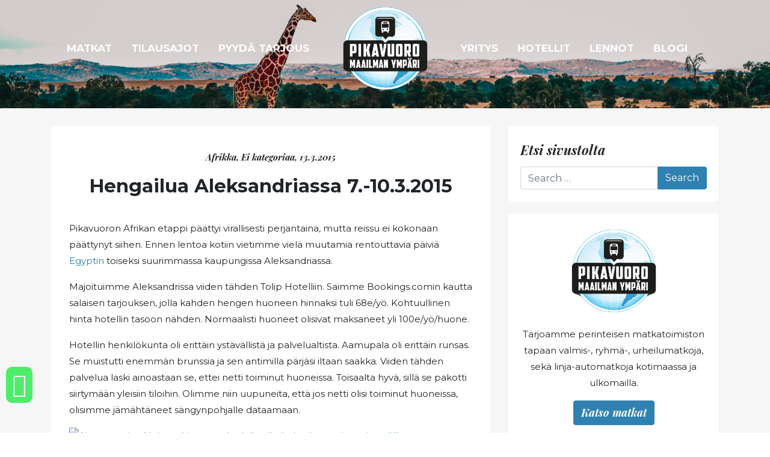

--- FILE ---
content_type: text/html; charset=UTF-8
request_url: https://www.pikavuoromaailmanympari.fi/hengailua-aleksandriassa-7-10-3-2015/
body_size: 20709
content:
<!DOCTYPE html>
<html lang="fi">

<head>
	<meta charset="UTF-8">
<script type="text/javascript">
/* <![CDATA[ */
 var gform;gform||(document.addEventListener("gform_main_scripts_loaded",function(){gform.scriptsLoaded=!0}),window.addEventListener("DOMContentLoaded",function(){gform.domLoaded=!0}),gform={domLoaded:!1,scriptsLoaded:!1,initializeOnLoaded:function(o){gform.domLoaded&&gform.scriptsLoaded?o():!gform.domLoaded&&gform.scriptsLoaded?window.addEventListener("DOMContentLoaded",o):document.addEventListener("gform_main_scripts_loaded",o)},hooks:{action:{},filter:{}},addAction:function(o,n,r,t){gform.addHook("action",o,n,r,t)},addFilter:function(o,n,r,t){gform.addHook("filter",o,n,r,t)},doAction:function(o){gform.doHook("action",o,arguments)},applyFilters:function(o){return gform.doHook("filter",o,arguments)},removeAction:function(o,n){gform.removeHook("action",o,n)},removeFilter:function(o,n,r){gform.removeHook("filter",o,n,r)},addHook:function(o,n,r,t,i){null==gform.hooks[o][n]&&(gform.hooks[o][n]=[]);var e=gform.hooks[o][n];null==i&&(i=n+"_"+e.length),gform.hooks[o][n].push({tag:i,callable:r,priority:t=null==t?10:t})},doHook:function(n,o,r){var t;if(r=Array.prototype.slice.call(r,1),null!=gform.hooks[n][o]&&((o=gform.hooks[n][o]).sort(function(o,n){return o.priority-n.priority}),o.forEach(function(o){"function"!=typeof(t=o.callable)&&(t=window[t]),"action"==n?t.apply(null,r):r[0]=t.apply(null,r)})),"filter"==n)return r[0]},removeHook:function(o,n,t,i){var r;null!=gform.hooks[o][n]&&(r=(r=gform.hooks[o][n]).filter(function(o,n,r){return!!(null!=i&&i!=o.tag||null!=t&&t!=o.priority)}),gform.hooks[o][n]=r)}}); 
/* ]]> */
</script>

	<meta name="viewport" content="width=device-width, initial-scale=1">
	<link rel="profile" href="https://gmpg.org/xfn/11">
	<meta name='robots' content='index, follow, max-image-preview:large, max-snippet:-1, max-video-preview:-1' />

	<!-- This site is optimized with the Yoast SEO plugin v26.7 - https://yoast.com/wordpress/plugins/seo/ -->
	<title>Hengailua Aleksandriassa 7.-10.3.2015 &#8902; Pikavuoro Maailman Ympäri</title>
	<link rel="canonical" href="https://www.pikavuoromaailmanympari.fi/hengailua-aleksandriassa-7-10-3-2015/" />
	<meta property="og:locale" content="fi_FI" />
	<meta property="og:type" content="article" />
	<meta property="og:title" content="Hengailua Aleksandriassa 7.-10.3.2015 &#8902; Pikavuoro Maailman Ympäri" />
	<meta property="og:description" content="Pikavuoron Afrikan etappi päättyi virallisesti perjantaina, mutta reissu ei kokonaan päättynyt siihen. Ennen lentoa kotiin vietimme vielä muutamia rentouttavia päiviä Egyptin toiseksi suurimmassa kaupungissa Aleksandriassa. Majoituimme Aleksandrissa viiden tähden Tolip Hotelliin. Saimme Bookings.comin kautta salaisen tarjouksen, jolla kahden hengen huoneen [&hellip;]" />
	<meta property="og:url" content="https://www.pikavuoromaailmanympari.fi/hengailua-aleksandriassa-7-10-3-2015/" />
	<meta property="og:site_name" content="Pikavuoro Maailman Ympäri" />
	<meta property="article:published_time" content="2015-03-13T15:10:10+00:00" />
	<meta property="og:image" content="https://www.rantapallo.fi/pikavuoro/files/2015/03/alexliikenneparempi4-620x407.jpg" />
	<meta name="author" content="Anu Vaheristo" />
	<meta name="twitter:card" content="summary_large_image" />
	<meta name="twitter:label1" content="Kirjoittanut" />
	<meta name="twitter:data1" content="Anu Vaheristo" />
	<meta name="twitter:label2" content="Arvioitu lukuaika" />
	<meta name="twitter:data2" content="4 minuuttia" />
	<script type="application/ld+json" class="yoast-schema-graph">{"@context":"https://schema.org","@graph":[{"@type":"Article","@id":"https://www.pikavuoromaailmanympari.fi/hengailua-aleksandriassa-7-10-3-2015/#article","isPartOf":{"@id":"https://www.pikavuoromaailmanympari.fi/hengailua-aleksandriassa-7-10-3-2015/"},"author":{"name":"Anu Vaheristo","@id":"https://www.pikavuoromaailmanympari.fi/#/schema/person/1c17a27d1429edd67fb1199ab602d9e4"},"headline":"Hengailua Aleksandriassa 7.-10.3.2015","datePublished":"2015-03-13T15:10:10+00:00","mainEntityOfPage":{"@id":"https://www.pikavuoromaailmanympari.fi/hengailua-aleksandriassa-7-10-3-2015/"},"wordCount":779,"commentCount":1,"publisher":{"@id":"https://www.pikavuoromaailmanympari.fi/#organization"},"image":{"@id":"https://www.pikavuoromaailmanympari.fi/hengailua-aleksandriassa-7-10-3-2015/#primaryimage"},"thumbnailUrl":"https://www.rantapallo.fi/pikavuoro/files/2015/03/alexliikenneparempi4-620x407.jpg","keywords":["Aleksandria","Egypti","Euroopan pikavuoro","huolto","laivaus","viimeiset päivät"],"articleSection":["Afrikka","Ei kategoriaa"],"inLanguage":"fi","potentialAction":[{"@type":"CommentAction","name":"Comment","target":["https://www.pikavuoromaailmanympari.fi/hengailua-aleksandriassa-7-10-3-2015/#respond"]}]},{"@type":"WebPage","@id":"https://www.pikavuoromaailmanympari.fi/hengailua-aleksandriassa-7-10-3-2015/","url":"https://www.pikavuoromaailmanympari.fi/hengailua-aleksandriassa-7-10-3-2015/","name":"Hengailua Aleksandriassa 7.-10.3.2015 &#8902; Pikavuoro Maailman Ympäri","isPartOf":{"@id":"https://www.pikavuoromaailmanympari.fi/#website"},"primaryImageOfPage":{"@id":"https://www.pikavuoromaailmanympari.fi/hengailua-aleksandriassa-7-10-3-2015/#primaryimage"},"image":{"@id":"https://www.pikavuoromaailmanympari.fi/hengailua-aleksandriassa-7-10-3-2015/#primaryimage"},"thumbnailUrl":"https://www.rantapallo.fi/pikavuoro/files/2015/03/alexliikenneparempi4-620x407.jpg","datePublished":"2015-03-13T15:10:10+00:00","breadcrumb":{"@id":"https://www.pikavuoromaailmanympari.fi/hengailua-aleksandriassa-7-10-3-2015/#breadcrumb"},"inLanguage":"fi","potentialAction":[{"@type":"ReadAction","target":["https://www.pikavuoromaailmanympari.fi/hengailua-aleksandriassa-7-10-3-2015/"]}]},{"@type":"ImageObject","inLanguage":"fi","@id":"https://www.pikavuoromaailmanympari.fi/hengailua-aleksandriassa-7-10-3-2015/#primaryimage","url":"https://www.rantapallo.fi/pikavuoro/files/2015/03/alexliikenneparempi4-620x407.jpg","contentUrl":"https://www.rantapallo.fi/pikavuoro/files/2015/03/alexliikenneparempi4-620x407.jpg"},{"@type":"BreadcrumbList","@id":"https://www.pikavuoromaailmanympari.fi/hengailua-aleksandriassa-7-10-3-2015/#breadcrumb","itemListElement":[{"@type":"ListItem","position":1,"name":"Etusivu","item":"https://www.pikavuoromaailmanympari.fi/"},{"@type":"ListItem","position":2,"name":"Matkablogi","item":"https://www.pikavuoromaailmanympari.fi/matkablogi/"},{"@type":"ListItem","position":3,"name":"Hengailua Aleksandriassa 7.-10.3.2015"}]},{"@type":"WebSite","@id":"https://www.pikavuoromaailmanympari.fi/#website","url":"https://www.pikavuoromaailmanympari.fi/","name":"Pikavuoro Maailman Ympäri","description":"Seikkailuhenkinen matkailutoimisto","publisher":{"@id":"https://www.pikavuoromaailmanympari.fi/#organization"},"potentialAction":[{"@type":"SearchAction","target":{"@type":"EntryPoint","urlTemplate":"https://www.pikavuoromaailmanympari.fi/?s={search_term_string}"},"query-input":{"@type":"PropertyValueSpecification","valueRequired":true,"valueName":"search_term_string"}}],"inLanguage":"fi"},{"@type":"Organization","@id":"https://www.pikavuoromaailmanympari.fi/#organization","name":"Pikavuoro maailman ympäri","url":"https://www.pikavuoromaailmanympari.fi/","logo":{"@type":"ImageObject","inLanguage":"fi","@id":"https://www.pikavuoromaailmanympari.fi/#/schema/logo/image/","url":"https://www.pikavuoromaailmanympari.fi/wp-content/uploads/2020/06/cropped-Pikavuoro_logo_RGB.png","contentUrl":"https://www.pikavuoromaailmanympari.fi/wp-content/uploads/2020/06/cropped-Pikavuoro_logo_RGB.png","width":151,"height":151,"caption":"Pikavuoro maailman ympäri"},"image":{"@id":"https://www.pikavuoromaailmanympari.fi/#/schema/logo/image/"}},{"@type":"Person","@id":"https://www.pikavuoromaailmanympari.fi/#/schema/person/1c17a27d1429edd67fb1199ab602d9e4","name":"Anu Vaheristo","image":{"@type":"ImageObject","inLanguage":"fi","@id":"https://www.pikavuoromaailmanympari.fi/#/schema/person/image/","url":"https://secure.gravatar.com/avatar/?s=96&d=mm&r=g","contentUrl":"https://secure.gravatar.com/avatar/?s=96&d=mm&r=g","caption":"Anu Vaheristo"},"url":"https://www.pikavuoromaailmanympari.fi/author/anu-vaheristo/"}]}</script>
	<!-- / Yoast SEO plugin. -->



<link rel="alternate" type="application/rss+xml" title="Pikavuoro Maailman Ympäri &raquo; syöte" href="https://www.pikavuoromaailmanympari.fi/feed/" />
<link rel="alternate" type="application/rss+xml" title="Pikavuoro Maailman Ympäri &raquo; kommenttien syöte" href="https://www.pikavuoromaailmanympari.fi/comments/feed/" />
<link rel="alternate" type="application/rss+xml" title="Pikavuoro Maailman Ympäri &raquo; Hengailua Aleksandriassa 7.-10.3.2015 kommenttien syöte" href="https://www.pikavuoromaailmanympari.fi/hengailua-aleksandriassa-7-10-3-2015/feed/" />
<link rel="alternate" title="oEmbed (JSON)" type="application/json+oembed" href="https://www.pikavuoromaailmanympari.fi/wp-json/oembed/1.0/embed?url=https%3A%2F%2Fwww.pikavuoromaailmanympari.fi%2Fhengailua-aleksandriassa-7-10-3-2015%2F" />
<link rel="alternate" title="oEmbed (XML)" type="text/xml+oembed" href="https://www.pikavuoromaailmanympari.fi/wp-json/oembed/1.0/embed?url=https%3A%2F%2Fwww.pikavuoromaailmanympari.fi%2Fhengailua-aleksandriassa-7-10-3-2015%2F&#038;format=xml" />
<style id='wp-img-auto-sizes-contain-inline-css' type='text/css'>
img:is([sizes=auto i],[sizes^="auto," i]){contain-intrinsic-size:3000px 1500px}
/*# sourceURL=wp-img-auto-sizes-contain-inline-css */
</style>
<link data-minify="1" rel='stylesheet' id='cnss_font_awesome_css-css' href='https://www.pikavuoromaailmanympari.fi/wp-content/cache/min/1/wp-content/plugins/easy-social-icons/css/font-awesome/css/all.min.css?ver=1701846814' type='text/css' media='all' />
<link rel='stylesheet' id='cnss_font_awesome_v4_shims-css' href='https://www.pikavuoromaailmanympari.fi/wp-content/plugins/easy-social-icons/css/font-awesome/css/v4-shims.min.css?ver=7.0.0' type='text/css' media='all' />
<link data-minify="1" rel='stylesheet' id='cnss_css-css' href='https://www.pikavuoromaailmanympari.fi/wp-content/cache/min/1/wp-content/plugins/easy-social-icons/css/cnss.css?ver=1701846814' type='text/css' media='all' />
<link data-minify="1" rel='stylesheet' id='cnss_share_css-css' href='https://www.pikavuoromaailmanympari.fi/wp-content/cache/min/1/wp-content/plugins/easy-social-icons/css/share.css?ver=1748977185' type='text/css' media='all' />
<style id='wp-emoji-styles-inline-css' type='text/css'>

	img.wp-smiley, img.emoji {
		display: inline !important;
		border: none !important;
		box-shadow: none !important;
		height: 1em !important;
		width: 1em !important;
		margin: 0 0.07em !important;
		vertical-align: -0.1em !important;
		background: none !important;
		padding: 0 !important;
	}
/*# sourceURL=wp-emoji-styles-inline-css */
</style>
<style id='wp-block-library-inline-css' type='text/css'>
:root{--wp-block-synced-color:#7a00df;--wp-block-synced-color--rgb:122,0,223;--wp-bound-block-color:var(--wp-block-synced-color);--wp-editor-canvas-background:#ddd;--wp-admin-theme-color:#007cba;--wp-admin-theme-color--rgb:0,124,186;--wp-admin-theme-color-darker-10:#006ba1;--wp-admin-theme-color-darker-10--rgb:0,107,160.5;--wp-admin-theme-color-darker-20:#005a87;--wp-admin-theme-color-darker-20--rgb:0,90,135;--wp-admin-border-width-focus:2px}@media (min-resolution:192dpi){:root{--wp-admin-border-width-focus:1.5px}}.wp-element-button{cursor:pointer}:root .has-very-light-gray-background-color{background-color:#eee}:root .has-very-dark-gray-background-color{background-color:#313131}:root .has-very-light-gray-color{color:#eee}:root .has-very-dark-gray-color{color:#313131}:root .has-vivid-green-cyan-to-vivid-cyan-blue-gradient-background{background:linear-gradient(135deg,#00d084,#0693e3)}:root .has-purple-crush-gradient-background{background:linear-gradient(135deg,#34e2e4,#4721fb 50%,#ab1dfe)}:root .has-hazy-dawn-gradient-background{background:linear-gradient(135deg,#faaca8,#dad0ec)}:root .has-subdued-olive-gradient-background{background:linear-gradient(135deg,#fafae1,#67a671)}:root .has-atomic-cream-gradient-background{background:linear-gradient(135deg,#fdd79a,#004a59)}:root .has-nightshade-gradient-background{background:linear-gradient(135deg,#330968,#31cdcf)}:root .has-midnight-gradient-background{background:linear-gradient(135deg,#020381,#2874fc)}:root{--wp--preset--font-size--normal:16px;--wp--preset--font-size--huge:42px}.has-regular-font-size{font-size:1em}.has-larger-font-size{font-size:2.625em}.has-normal-font-size{font-size:var(--wp--preset--font-size--normal)}.has-huge-font-size{font-size:var(--wp--preset--font-size--huge)}.has-text-align-center{text-align:center}.has-text-align-left{text-align:left}.has-text-align-right{text-align:right}.has-fit-text{white-space:nowrap!important}#end-resizable-editor-section{display:none}.aligncenter{clear:both}.items-justified-left{justify-content:flex-start}.items-justified-center{justify-content:center}.items-justified-right{justify-content:flex-end}.items-justified-space-between{justify-content:space-between}.screen-reader-text{border:0;clip-path:inset(50%);height:1px;margin:-1px;overflow:hidden;padding:0;position:absolute;width:1px;word-wrap:normal!important}.screen-reader-text:focus{background-color:#ddd;clip-path:none;color:#444;display:block;font-size:1em;height:auto;left:5px;line-height:normal;padding:15px 23px 14px;text-decoration:none;top:5px;width:auto;z-index:100000}html :where(.has-border-color){border-style:solid}html :where([style*=border-top-color]){border-top-style:solid}html :where([style*=border-right-color]){border-right-style:solid}html :where([style*=border-bottom-color]){border-bottom-style:solid}html :where([style*=border-left-color]){border-left-style:solid}html :where([style*=border-width]){border-style:solid}html :where([style*=border-top-width]){border-top-style:solid}html :where([style*=border-right-width]){border-right-style:solid}html :where([style*=border-bottom-width]){border-bottom-style:solid}html :where([style*=border-left-width]){border-left-style:solid}html :where(img[class*=wp-image-]){height:auto;max-width:100%}:where(figure){margin:0 0 1em}html :where(.is-position-sticky){--wp-admin--admin-bar--position-offset:var(--wp-admin--admin-bar--height,0px)}@media screen and (max-width:600px){html :where(.is-position-sticky){--wp-admin--admin-bar--position-offset:0px}}

/*# sourceURL=wp-block-library-inline-css */
</style><style id='global-styles-inline-css' type='text/css'>
:root{--wp--preset--aspect-ratio--square: 1;--wp--preset--aspect-ratio--4-3: 4/3;--wp--preset--aspect-ratio--3-4: 3/4;--wp--preset--aspect-ratio--3-2: 3/2;--wp--preset--aspect-ratio--2-3: 2/3;--wp--preset--aspect-ratio--16-9: 16/9;--wp--preset--aspect-ratio--9-16: 9/16;--wp--preset--color--black: #1D1D1B;--wp--preset--color--cyan-bluish-gray: #abb8c3;--wp--preset--color--white: #ffffff;--wp--preset--color--pale-pink: #f78da7;--wp--preset--color--vivid-red: #cf2e2e;--wp--preset--color--luminous-vivid-orange: #ff6900;--wp--preset--color--luminous-vivid-amber: #fcb900;--wp--preset--color--light-green-cyan: #7bdcb5;--wp--preset--color--vivid-green-cyan: #00d084;--wp--preset--color--pale-cyan-blue: #8ed1fc;--wp--preset--color--vivid-cyan-blue: #0693e3;--wp--preset--color--vivid-purple: #9b51e0;--wp--preset--color--orange: #FF681A;--wp--preset--color--gray: #595959;--wp--preset--gradient--vivid-cyan-blue-to-vivid-purple: linear-gradient(135deg,rgb(6,147,227) 0%,rgb(155,81,224) 100%);--wp--preset--gradient--light-green-cyan-to-vivid-green-cyan: linear-gradient(135deg,rgb(122,220,180) 0%,rgb(0,208,130) 100%);--wp--preset--gradient--luminous-vivid-amber-to-luminous-vivid-orange: linear-gradient(135deg,rgb(252,185,0) 0%,rgb(255,105,0) 100%);--wp--preset--gradient--luminous-vivid-orange-to-vivid-red: linear-gradient(135deg,rgb(255,105,0) 0%,rgb(207,46,46) 100%);--wp--preset--gradient--very-light-gray-to-cyan-bluish-gray: linear-gradient(135deg,rgb(238,238,238) 0%,rgb(169,184,195) 100%);--wp--preset--gradient--cool-to-warm-spectrum: linear-gradient(135deg,rgb(74,234,220) 0%,rgb(151,120,209) 20%,rgb(207,42,186) 40%,rgb(238,44,130) 60%,rgb(251,105,98) 80%,rgb(254,248,76) 100%);--wp--preset--gradient--blush-light-purple: linear-gradient(135deg,rgb(255,206,236) 0%,rgb(152,150,240) 100%);--wp--preset--gradient--blush-bordeaux: linear-gradient(135deg,rgb(254,205,165) 0%,rgb(254,45,45) 50%,rgb(107,0,62) 100%);--wp--preset--gradient--luminous-dusk: linear-gradient(135deg,rgb(255,203,112) 0%,rgb(199,81,192) 50%,rgb(65,88,208) 100%);--wp--preset--gradient--pale-ocean: linear-gradient(135deg,rgb(255,245,203) 0%,rgb(182,227,212) 50%,rgb(51,167,181) 100%);--wp--preset--gradient--electric-grass: linear-gradient(135deg,rgb(202,248,128) 0%,rgb(113,206,126) 100%);--wp--preset--gradient--midnight: linear-gradient(135deg,rgb(2,3,129) 0%,rgb(40,116,252) 100%);--wp--preset--font-size--small: 13px;--wp--preset--font-size--medium: 20px;--wp--preset--font-size--large: 36px;--wp--preset--font-size--x-large: 42px;--wp--preset--spacing--20: 0.44rem;--wp--preset--spacing--30: 0.67rem;--wp--preset--spacing--40: 1rem;--wp--preset--spacing--50: 1.5rem;--wp--preset--spacing--60: 2.25rem;--wp--preset--spacing--70: 3.38rem;--wp--preset--spacing--80: 5.06rem;--wp--preset--shadow--natural: 6px 6px 9px rgba(0, 0, 0, 0.2);--wp--preset--shadow--deep: 12px 12px 50px rgba(0, 0, 0, 0.4);--wp--preset--shadow--sharp: 6px 6px 0px rgba(0, 0, 0, 0.2);--wp--preset--shadow--outlined: 6px 6px 0px -3px rgb(255, 255, 255), 6px 6px rgb(0, 0, 0);--wp--preset--shadow--crisp: 6px 6px 0px rgb(0, 0, 0);}:where(.is-layout-flex){gap: 0.5em;}:where(.is-layout-grid){gap: 0.5em;}body .is-layout-flex{display: flex;}.is-layout-flex{flex-wrap: wrap;align-items: center;}.is-layout-flex > :is(*, div){margin: 0;}body .is-layout-grid{display: grid;}.is-layout-grid > :is(*, div){margin: 0;}:where(.wp-block-columns.is-layout-flex){gap: 2em;}:where(.wp-block-columns.is-layout-grid){gap: 2em;}:where(.wp-block-post-template.is-layout-flex){gap: 1.25em;}:where(.wp-block-post-template.is-layout-grid){gap: 1.25em;}.has-black-color{color: var(--wp--preset--color--black) !important;}.has-cyan-bluish-gray-color{color: var(--wp--preset--color--cyan-bluish-gray) !important;}.has-white-color{color: var(--wp--preset--color--white) !important;}.has-pale-pink-color{color: var(--wp--preset--color--pale-pink) !important;}.has-vivid-red-color{color: var(--wp--preset--color--vivid-red) !important;}.has-luminous-vivid-orange-color{color: var(--wp--preset--color--luminous-vivid-orange) !important;}.has-luminous-vivid-amber-color{color: var(--wp--preset--color--luminous-vivid-amber) !important;}.has-light-green-cyan-color{color: var(--wp--preset--color--light-green-cyan) !important;}.has-vivid-green-cyan-color{color: var(--wp--preset--color--vivid-green-cyan) !important;}.has-pale-cyan-blue-color{color: var(--wp--preset--color--pale-cyan-blue) !important;}.has-vivid-cyan-blue-color{color: var(--wp--preset--color--vivid-cyan-blue) !important;}.has-vivid-purple-color{color: var(--wp--preset--color--vivid-purple) !important;}.has-black-background-color{background-color: var(--wp--preset--color--black) !important;}.has-cyan-bluish-gray-background-color{background-color: var(--wp--preset--color--cyan-bluish-gray) !important;}.has-white-background-color{background-color: var(--wp--preset--color--white) !important;}.has-pale-pink-background-color{background-color: var(--wp--preset--color--pale-pink) !important;}.has-vivid-red-background-color{background-color: var(--wp--preset--color--vivid-red) !important;}.has-luminous-vivid-orange-background-color{background-color: var(--wp--preset--color--luminous-vivid-orange) !important;}.has-luminous-vivid-amber-background-color{background-color: var(--wp--preset--color--luminous-vivid-amber) !important;}.has-light-green-cyan-background-color{background-color: var(--wp--preset--color--light-green-cyan) !important;}.has-vivid-green-cyan-background-color{background-color: var(--wp--preset--color--vivid-green-cyan) !important;}.has-pale-cyan-blue-background-color{background-color: var(--wp--preset--color--pale-cyan-blue) !important;}.has-vivid-cyan-blue-background-color{background-color: var(--wp--preset--color--vivid-cyan-blue) !important;}.has-vivid-purple-background-color{background-color: var(--wp--preset--color--vivid-purple) !important;}.has-black-border-color{border-color: var(--wp--preset--color--black) !important;}.has-cyan-bluish-gray-border-color{border-color: var(--wp--preset--color--cyan-bluish-gray) !important;}.has-white-border-color{border-color: var(--wp--preset--color--white) !important;}.has-pale-pink-border-color{border-color: var(--wp--preset--color--pale-pink) !important;}.has-vivid-red-border-color{border-color: var(--wp--preset--color--vivid-red) !important;}.has-luminous-vivid-orange-border-color{border-color: var(--wp--preset--color--luminous-vivid-orange) !important;}.has-luminous-vivid-amber-border-color{border-color: var(--wp--preset--color--luminous-vivid-amber) !important;}.has-light-green-cyan-border-color{border-color: var(--wp--preset--color--light-green-cyan) !important;}.has-vivid-green-cyan-border-color{border-color: var(--wp--preset--color--vivid-green-cyan) !important;}.has-pale-cyan-blue-border-color{border-color: var(--wp--preset--color--pale-cyan-blue) !important;}.has-vivid-cyan-blue-border-color{border-color: var(--wp--preset--color--vivid-cyan-blue) !important;}.has-vivid-purple-border-color{border-color: var(--wp--preset--color--vivid-purple) !important;}.has-vivid-cyan-blue-to-vivid-purple-gradient-background{background: var(--wp--preset--gradient--vivid-cyan-blue-to-vivid-purple) !important;}.has-light-green-cyan-to-vivid-green-cyan-gradient-background{background: var(--wp--preset--gradient--light-green-cyan-to-vivid-green-cyan) !important;}.has-luminous-vivid-amber-to-luminous-vivid-orange-gradient-background{background: var(--wp--preset--gradient--luminous-vivid-amber-to-luminous-vivid-orange) !important;}.has-luminous-vivid-orange-to-vivid-red-gradient-background{background: var(--wp--preset--gradient--luminous-vivid-orange-to-vivid-red) !important;}.has-very-light-gray-to-cyan-bluish-gray-gradient-background{background: var(--wp--preset--gradient--very-light-gray-to-cyan-bluish-gray) !important;}.has-cool-to-warm-spectrum-gradient-background{background: var(--wp--preset--gradient--cool-to-warm-spectrum) !important;}.has-blush-light-purple-gradient-background{background: var(--wp--preset--gradient--blush-light-purple) !important;}.has-blush-bordeaux-gradient-background{background: var(--wp--preset--gradient--blush-bordeaux) !important;}.has-luminous-dusk-gradient-background{background: var(--wp--preset--gradient--luminous-dusk) !important;}.has-pale-ocean-gradient-background{background: var(--wp--preset--gradient--pale-ocean) !important;}.has-electric-grass-gradient-background{background: var(--wp--preset--gradient--electric-grass) !important;}.has-midnight-gradient-background{background: var(--wp--preset--gradient--midnight) !important;}.has-small-font-size{font-size: var(--wp--preset--font-size--small) !important;}.has-medium-font-size{font-size: var(--wp--preset--font-size--medium) !important;}.has-large-font-size{font-size: var(--wp--preset--font-size--large) !important;}.has-x-large-font-size{font-size: var(--wp--preset--font-size--x-large) !important;}
/*# sourceURL=global-styles-inline-css */
</style>

<style id='classic-theme-styles-inline-css' type='text/css'>
/*! This file is auto-generated */
.wp-block-button__link{color:#fff;background-color:#32373c;border-radius:9999px;box-shadow:none;text-decoration:none;padding:calc(.667em + 2px) calc(1.333em + 2px);font-size:1.125em}.wp-block-file__button{background:#32373c;color:#fff;text-decoration:none}
/*# sourceURL=/wp-includes/css/classic-themes.min.css */
</style>
<link data-minify="1" rel='stylesheet' id='editorskit-frontend-css' href='https://www.pikavuoromaailmanympari.fi/wp-content/cache/min/1/wp-content/plugins/block-options/build/style.build.css?ver=1701846814' type='text/css' media='all' />
<link data-minify="1" rel='stylesheet' id='understrap-styles-css' href='https://www.pikavuoromaailmanympari.fi/wp-content/cache/min/1/wp-content/themes/tapiok_starter/css/theme.min.css?ver=1701846815' type='text/css' media='all' />
<link rel='stylesheet' id='fancybox-style-css' href='https://www.pikavuoromaailmanympari.fi/wp-content/themes/tapiok_starter/css/jquery.fancybox.min.css?ver=51d2f93794d679203f07a6b29a2d5e04' type='text/css' media='all' />
<style id='rocket-lazyload-inline-css' type='text/css'>
.rll-youtube-player{position:relative;padding-bottom:56.23%;height:0;overflow:hidden;max-width:100%;}.rll-youtube-player:focus-within{outline: 2px solid currentColor;outline-offset: 5px;}.rll-youtube-player iframe{position:absolute;top:0;left:0;width:100%;height:100%;z-index:100;background:0 0}.rll-youtube-player img{bottom:0;display:block;left:0;margin:auto;max-width:100%;width:100%;position:absolute;right:0;top:0;border:none;height:auto;-webkit-transition:.4s all;-moz-transition:.4s all;transition:.4s all}.rll-youtube-player img:hover{-webkit-filter:brightness(75%)}.rll-youtube-player .play{height:100%;width:100%;left:0;top:0;position:absolute;background:url(https://www.pikavuoromaailmanympari.fi/wp-content/plugins/wp-rocket/assets/img/youtube.png) no-repeat center;background-color: transparent !important;cursor:pointer;border:none;}.wp-embed-responsive .wp-has-aspect-ratio .rll-youtube-player{position:absolute;padding-bottom:0;width:100%;height:100%;top:0;bottom:0;left:0;right:0}
/*# sourceURL=rocket-lazyload-inline-css */
</style>
<script type="text/javascript" src="https://www.pikavuoromaailmanympari.fi/wp-includes/js/jquery/jquery.min.js?ver=3.7.1" id="jquery-core-js"></script>






<link rel="https://api.w.org/" href="https://www.pikavuoromaailmanympari.fi/wp-json/" /><link rel="alternate" title="JSON" type="application/json" href="https://www.pikavuoromaailmanympari.fi/wp-json/wp/v2/posts/6813" /><link rel="EditURI" type="application/rsd+xml" title="RSD" href="https://www.pikavuoromaailmanympari.fi/xmlrpc.php?rsd" />
<style type="text/css">
		ul.cnss-social-icon li.cn-fa-icon a:hover{color:#ffffff!important;}
		</style><meta name="mobile-web-app-capable" content="yes">
<meta name="apple-mobile-web-app-capable" content="yes">
<meta name="apple-mobile-web-app-title" content="Pikavuoro Maailman Ympäri - Seikkailuhenkinen matkailutoimisto">
<link rel="icon" href="https://www.pikavuoromaailmanympari.fi/wp-content/uploads/2020/05/cropped-Pikavuoro_logo_RGB-1-32x32.png" sizes="32x32" />
<link rel="icon" href="https://www.pikavuoromaailmanympari.fi/wp-content/uploads/2020/05/cropped-Pikavuoro_logo_RGB-1-192x192.png" sizes="192x192" />
<link rel="apple-touch-icon" href="https://www.pikavuoromaailmanympari.fi/wp-content/uploads/2020/05/cropped-Pikavuoro_logo_RGB-1-180x180.png" />
<meta name="msapplication-TileImage" content="https://www.pikavuoromaailmanympari.fi/wp-content/uploads/2020/05/cropped-Pikavuoro_logo_RGB-1-270x270.png" />
		<style type="text/css" id="wp-custom-css">
			input.gform_button.button {
  background-color: #2f81b1;
}


.asiakas img {
    border-radius: 100%;    
}

label.gfield_label {
  display: none;
}

.ginput_complex label {
    display: none;
}

.ginput_complex input {
    margin-bottom: 14px;
}

div.gfield_description.validation_message {
  color: #ff0000;
}


.ikonit .fa  {
  color: #ff681a;
}

.waikoni {
  position: fixed;
  bottom: 50px;
  left: 10px;
  font-size: 40px;
  background: #4ced69;
  padding: 10px;
  border-radius: 10px;
	color: #4ced69 !important;
}


.waikoni a {

	color: #fff !important;
}


.gfield_checkbox li input {
    float: left !important;
     width: 30px !important;
    margin-top: 1px !important;
}

.gfield_checkbox li label {
    float: left !important;
     width: 90% !important;
     line-height: 110% !important;
}

.gfield_checkbox li {
    float: left !important;
     width: 100% !important;
}

.pikavuoromaailmanympari-narrow-content {
	max-width: 1000px;
}		</style>
		<noscript><style id="rocket-lazyload-nojs-css">.rll-youtube-player, [data-lazy-src]{display:none !important;}</style></noscript>
    <!-- Global site tag (gtag.js) - Google Analytics -->
	<script async src="https://www.googletagmanager.com/gtag/js?id=UA-112660905-1"></script>
	<script>
	  window.dataLayer = window.dataLayer || [];
	  function gtag(){dataLayer.push(arguments);}
	  gtag('js', new Date());

	  gtag('config', 'UA-112660905-1');
	</script>
<meta name="generator" content="WP Rocket 3.18.3" data-wpr-features="wpr_defer_js wpr_minify_concatenate_js wpr_lazyload_images wpr_lazyload_iframes wpr_minify_css wpr_desktop" /></head>

<body data-rsssl=1 class="wp-singular post-template-default single single-post postid-6813 single-format-standard wp-custom-logo wp-embed-responsive wp-theme-tapiok_starter front-end group-blog" itemscope itemtype="http://schema.org/WebSite">
	

	<!-- ******************* The Navbar Area ******************* -->

	<div data-rocket-location-hash="c3a7a7a1ca3bf9c11a5ad904cea1cfcf" class="header d-none d-md-block position-absolute">
		<div data-rocket-location-hash="6005da2017e5fd3302f88d75d9af55c2" class="container">
			<div data-rocket-location-hash="78721b30f5272fb016cadc14bfc0f115" class="row align-items-center">
				<div class="col-5 text-right">

					<!-- The WordPress LEFT Menu goes here -->
					<div class="valikko"><ul id="left-menu" class=""><li itemscope="itemscope" itemtype="https://www.schema.org/SiteNavigationElement" id="menu-item-13399" class="menu-item menu-item-type-post_type menu-item-object-page menu-item-13399 nav-item"><a title="Pyydä tarjous" href="https://www.pikavuoromaailmanympari.fi/pyyda-tarjous/" class="nav-link">Pyydä tarjous</a></li>
<li itemscope="itemscope" itemtype="https://www.schema.org/SiteNavigationElement" id="menu-item-175" class="menu-item menu-item-type-post_type menu-item-object-page menu-item-175 nav-item"><a title="Tilausajot" href="https://www.pikavuoromaailmanympari.fi/tilausajot/" class="nav-link">Tilausajot</a></li>
<li itemscope="itemscope" itemtype="https://www.schema.org/SiteNavigationElement" id="menu-item-13394" class="menu-item menu-item-type-post_type_archive menu-item-object-matkat menu-item-13394 nav-item"><a title="Matkat" href="https://www.pikavuoromaailmanympari.fi/matkat/" class="nav-link">Matkat</a></li>
</ul></div>				</div>

				<!-- LOGO -->
				<div class="col-2 text-center">
					<!-- Your site title as branding in the menu -->
<a href="https://www.pikavuoromaailmanympari.fi/" class="navbar-brand custom-logo-link" rel="home"><img width="151" height="151" src="data:image/svg+xml,%3Csvg%20xmlns='http://www.w3.org/2000/svg'%20viewBox='0%200%20151%20151'%3E%3C/svg%3E" class="img-fluid" alt="Pikavuoro Maailman Ympäri" decoding="async" data-lazy-src="https://www.pikavuoromaailmanympari.fi/wp-content/uploads/2020/05/cropped-Pikavuoro_logo_RGB.png" /><noscript><img width="151" height="151" src="https://www.pikavuoromaailmanympari.fi/wp-content/uploads/2020/05/cropped-Pikavuoro_logo_RGB.png" class="img-fluid" alt="Pikavuoro Maailman Ympäri" decoding="async" /></noscript></a><!-- end custom logo -->				</div>

				<div class="col-5">
					<!-- The WordPress RIGHT Menu goes here -->
					<div class="valikko"><ul id="right-menu" class=""><li itemscope="itemscope" itemtype="https://www.schema.org/SiteNavigationElement" id="menu-item-176" class="menu-item menu-item-type-post_type menu-item-object-page menu-item-176 nav-item"><a title="Yritys" href="https://www.pikavuoromaailmanympari.fi/yritys/" class="nav-link">Yritys</a></li>
<li itemscope="itemscope" itemtype="https://www.schema.org/SiteNavigationElement" id="menu-item-177" class="menu-item menu-item-type-post_type menu-item-object-page menu-item-177 nav-item"><a title="Hotellit" href="https://www.pikavuoromaailmanympari.fi/hotellit/" class="nav-link">Hotellit</a></li>
<li itemscope="itemscope" itemtype="https://www.schema.org/SiteNavigationElement" id="menu-item-178" class="menu-item menu-item-type-post_type menu-item-object-page menu-item-178 nav-item"><a title="Lennot" href="https://www.pikavuoromaailmanympari.fi/lennot/" class="nav-link">Lennot</a></li>
<li itemscope="itemscope" itemtype="https://www.schema.org/SiteNavigationElement" id="menu-item-179" class="menu-item menu-item-type-post_type menu-item-object-page current_page_parent menu-item-179 nav-item"><a title="Blogi" href="https://www.pikavuoromaailmanympari.fi/matkablogi/" class="nav-link">Blogi</a></li>
</ul></div>				</div>
			</div>
		</div>
	</div>


	<!-- MOBILE NAV -->
	<div data-rocket-location-hash="e6de14da8b9e5ac3c8a90848478f67bf" class="mobileheader position-absolute">
		<div data-rocket-location-hash="11cd8909951a4c816a5f9e3d7db7e873" id="wrapper-navbar mobilemenu">

			<nav id="main-nav" class="d-block d-md-none navbar navbar-expand-md navbar-light">
				<div class="container">

					<!-- Your site title as branding in the menu -->
<a href="https://www.pikavuoromaailmanympari.fi/" class="navbar-brand custom-logo-link" rel="home"><img width="151" height="151" src="data:image/svg+xml,%3Csvg%20xmlns='http://www.w3.org/2000/svg'%20viewBox='0%200%20151%20151'%3E%3C/svg%3E" class="img-fluid" alt="Pikavuoro Maailman Ympäri" decoding="async" data-lazy-src="https://www.pikavuoromaailmanympari.fi/wp-content/uploads/2020/05/cropped-Pikavuoro_logo_RGB.png" /><noscript><img width="151" height="151" src="https://www.pikavuoromaailmanympari.fi/wp-content/uploads/2020/05/cropped-Pikavuoro_logo_RGB.png" class="img-fluid" alt="Pikavuoro Maailman Ympäri" decoding="async" /></noscript></a><!-- end custom logo -->
					<button class="hamburger navbar-toggler hamburger--spin" type="button" data-toggle="collapse"
						data-target="#navbarNavDropdown" aria-controls="navbarNavDropdown" aria-expanded="false"
						aria-label="Toggle navigation">
						<span class="hamburger-box">
							<span class="hamburger-inner"></span>
						</span>
					</button>

					<!-- The WordPress Menu goes here -->
					<div id="navbarNavDropdown" class="collapse navbar-collapse"><ul id="main-menu" class="navbar-nav ml-auto"><li itemscope="itemscope" itemtype="https://www.schema.org/SiteNavigationElement" id="menu-item-39" class="menu-item menu-item-type-post_type menu-item-object-page menu-item-home menu-item-39 nav-item"><a title="Etusivu" href="https://www.pikavuoromaailmanympari.fi/" class="nav-link">Etusivu</a></li>
<li itemscope="itemscope" itemtype="https://www.schema.org/SiteNavigationElement" id="menu-item-14889" class="menu-item menu-item-type-post_type_archive menu-item-object-matkat menu-item-14889 nav-item"><a title="Matkat" href="https://www.pikavuoromaailmanympari.fi/matkat/" class="nav-link">Matkat</a></li>
<li itemscope="itemscope" itemtype="https://www.schema.org/SiteNavigationElement" id="menu-item-44" class="menu-item menu-item-type-post_type menu-item-object-page menu-item-44 nav-item"><a title="Tilausajot" href="https://www.pikavuoromaailmanympari.fi/tilausajot/" class="nav-link">Tilausajot</a></li>
<li itemscope="itemscope" itemtype="https://www.schema.org/SiteNavigationElement" id="menu-item-42" class="menu-item menu-item-type-post_type menu-item-object-page menu-item-42 nav-item"><a title="Lennot" href="https://www.pikavuoromaailmanympari.fi/lennot/" class="nav-link">Lennot</a></li>
<li itemscope="itemscope" itemtype="https://www.schema.org/SiteNavigationElement" id="menu-item-41" class="menu-item menu-item-type-post_type menu-item-object-page menu-item-41 nav-item"><a title="Hotellit" href="https://www.pikavuoromaailmanympari.fi/hotellit/" class="nav-link">Hotellit</a></li>
<li itemscope="itemscope" itemtype="https://www.schema.org/SiteNavigationElement" id="menu-item-45" class="menu-item menu-item-type-post_type menu-item-object-page menu-item-45 nav-item"><a title="Yritys" href="https://www.pikavuoromaailmanympari.fi/yritys/" class="nav-link">Yritys</a></li>
<li itemscope="itemscope" itemtype="https://www.schema.org/SiteNavigationElement" id="menu-item-40" class="menu-item menu-item-type-post_type menu-item-object-page current_page_parent menu-item-40 nav-item"><a title="Blogi" href="https://www.pikavuoromaailmanympari.fi/matkablogi/" class="nav-link">Blogi</a></li>
</ul></div>			</nav><!-- .site-navigation -->
		</div>
	</div>
	<!-- END MOBILE -->

	

	<div data-rocket-location-hash="cafbb1b90b9c6fcdd437198af56753b7" class="site" id="page">
<div data-bg="https://www.pikavuoromaailmanympari.fi/wp-content/uploads/2020/05/DSC01669.png" class="wp-block-cover has-background-dim-20 has-background-dim rocket-lazyload"
	style=" min-height:180px">
</div>

<div data-rocket-location-hash="a1bdf4a0e396e3b4d1359ad984fdfa3b" class="wrapper" id="single-wrapper">

	<div class="container" id="content" >

		<div class="row">

			<!-- Do the left sidebar check -->
			

<div class="col-md content-area" id="primary">

			<main class="site-main" id="main">

				
					
<div class="single_article">

	<article class="post-6813 post type-post status-publish format-standard hentry category-afrikka category-ei-kategoriaa tag-aleksandria tag-egypti tag-euroopan-pikavuoro tag-huolto tag-laivaus tag-viimeiset-paivat" id="post-6813">

		
		<header class="entry-header text-center">
			<div class="entry-meta mt-2 mb-3">
			Afrikka, Ei kategoriaa, 13.3.2015			</div><!-- .entry-meta -->

			<h1>Hengailua Aleksandriassa 7.-10.3.2015</h1>
		</header><!-- .entry-header -->


		<div class="entry-content">

			<p>Pikavuoron Afrikan etappi päättyi virallisesti perjantaina, mutta reissu ei kokonaan päättynyt siihen. Ennen lentoa kotiin vietimme vielä muutamia rentouttavia päiviä <a href="https://www.rantapallo.fi/egypti/">Egyptin</a> toiseksi suurimmassa kaupungissa Aleksandriassa.</p>
<p>Majoituimme Aleksandrissa viiden tähden Tolip Hotelliin. Saimme Bookings.comin kautta salaisen tarjouksen, jolla kahden hengen huoneen hinnaksi tuli 68e/yö. Kohtuullinen hinta hotellin tasoon nähden. Normaalisti huoneet olisivat maksaneet yli 100e/yö/huone. </p>
<p>Hotellin henkilökunta oli erittäin ystävällistä ja palvelualtista. Aamupala oli erittäin runsas. Se muistutti enemmän brunssia ja sen antimilla pärjäsi iltaan saakka. Viiden tähden palvelua laski ainoastaan se, ettei netti toiminut huoneissa. Toisaalta hyvä, sillä se pakotti siirtymään yleisiin tiloihin. Olimme niin uupuneita, että jos netti olisi toiminut huoneissa, olisimme jämähtäneet sängynpohjalle dataamaan.</p>
<figure id="attachment_6820" aria-describedby="caption-attachment-6820" style="width: 620px" class="wp-caption alignnone"><a href="https://www.rantapallo.fi/pikavuoro/files/2015/03/alexliikenneparempi4.jpg"><img fetchpriority="high" decoding="async" src="data:image/svg+xml,%3Csvg%20xmlns='http://www.w3.org/2000/svg'%20viewBox='0%200%20620%20407'%3E%3C/svg%3E" alt="Ajonopeudet Aleksandrian rantakadulla oli niin hurjia, ettei autojen väliin uskaltanut lähteä puikkelehtimaan." width="620" height="407" class="size-large wp-image-6820" data-lazy-src="https://www.rantapallo.fi/pikavuoro/files/2015/03/alexliikenneparempi4-620x407.jpg" /><noscript><img fetchpriority="high" decoding="async" src="https://www.rantapallo.fi/pikavuoro/files/2015/03/alexliikenneparempi4-620x407.jpg" alt="Ajonopeudet Aleksandrian rantakadulla oli niin hurjia, ettei autojen väliin uskaltanut lähteä puikkelehtimaan." width="620" height="407" class="size-large wp-image-6820" /></noscript></a><figcaption id="caption-attachment-6820" class="wp-caption-text">Ajonopeudet Aleksandrian rantakadulla oli niin hurjia, ettei autojen väliin uskaltanut lähteä puikkelehtimaan.</figcaption></figure>
<figure id="attachment_6819" aria-describedby="caption-attachment-6819" style="width: 525px" class="wp-caption alignnone"><a href="https://www.rantapallo.fi/pikavuoro/files/2015/03/alextalot.jpg"><img decoding="async" src="data:image/svg+xml,%3Csvg%20xmlns='http://www.w3.org/2000/svg'%20viewBox='0%200%20525%20800'%3E%3C/svg%3E" alt="Suurin osa korkeista taloista oli julkisivultaan rapistuneita." width="525" height="800" class="size-large wp-image-6819" data-lazy-src="https://www.rantapallo.fi/pikavuoro/files/2015/03/alextalot-525x800.jpg" /><noscript><img decoding="async" src="https://www.rantapallo.fi/pikavuoro/files/2015/03/alextalot-525x800.jpg" alt="Suurin osa korkeista taloista oli julkisivultaan rapistuneita." width="525" height="800" class="size-large wp-image-6819" /></noscript></a><figcaption id="caption-attachment-6819" class="wp-caption-text">Suurin osa korkeista taloista oli julkisivultaan rapistuneita.</figcaption></figure>
<p>Aleksandriassa asuu noin 5 miljoonaa ihmistä ja tämä myös näkyi katukuvassa. Kaupungin kilometrejä pitkän rantakadun rakennukset olivat todella rapistuneita. Siellä täällä välissä oli paremmassa kunnossa olevia rakennuksia, joista useimmat olivat neljän tai viiden tähden hotelleja. Liikenne rantatiellä oli niin vilkasta, ettei kuusikaistaisen tien yli kannattanut lähteä loikkimaan. Siellä täällä oli tien alittavia tunneleita, joissa tosin ei ollut valoja. Melko kuumottavia paikkoja liikkua, etenkin yksin.</p>
<p>Aleksandriassa valtaosa porukasta keskittyi lepäilyyn ja syömiseen. Muutama jaksoi käydä vielä kaupungilla katselemassa nähtävyyksiä. Osa palaili arkeen käymällä hotellin kuntosalilla. Ohjelmassa oli myös yksi pakollinen asia, nimittäin Ajokin laivausasioiden hoitaminen.</p>
<figure id="attachment_6821" aria-describedby="caption-attachment-6821" style="width: 525px" class="wp-caption alignnone"><a href="https://www.rantapallo.fi/pikavuoro/files/2015/03/alexallas.jpg"><img decoding="async" src="data:image/svg+xml,%3Csvg%20xmlns='http://www.w3.org/2000/svg'%20viewBox='0%200%20525%20800'%3E%3C/svg%3E" alt="Tolip Hotellissa oli miellyttävä allasalue, josta emme valitettavasti päässeet nauttimaan. Egyptissä päivälämpötilat olivat alle +20 astetta." width="525" height="800" class="size-large wp-image-6821" data-lazy-src="https://www.rantapallo.fi/pikavuoro/files/2015/03/alexallas-525x800.jpg" /><noscript><img decoding="async" src="https://www.rantapallo.fi/pikavuoro/files/2015/03/alexallas-525x800.jpg" alt="Tolip Hotellissa oli miellyttävä allasalue, josta emme valitettavasti päässeet nauttimaan. Egyptissä päivälämpötilat olivat alle +20 astetta." width="525" height="800" class="size-large wp-image-6821" /></noscript></a><figcaption id="caption-attachment-6821" class="wp-caption-text">Tolip Hotellissa oli miellyttävä allasalue, josta emme valitettavasti päässeet nauttimaan. Egyptissä päivälämpötilat olivat alle +20 astetta.</figcaption></figure>
<figure id="attachment_6822" aria-describedby="caption-attachment-6822" style="width: 620px" class="wp-caption alignnone"><a href="https://www.rantapallo.fi/pikavuoro/files/2015/03/alexhuone.jpg"><img decoding="async" src="data:image/svg+xml,%3Csvg%20xmlns='http://www.w3.org/2000/svg'%20viewBox='0%200%20620%20407'%3E%3C/svg%3E" alt="Huoneissa oli reissun parhaimmat sängyt." width="620" height="407" class="size-large wp-image-6822" data-lazy-src="https://www.rantapallo.fi/pikavuoro/files/2015/03/alexhuone-620x407.jpg" /><noscript><img decoding="async" src="https://www.rantapallo.fi/pikavuoro/files/2015/03/alexhuone-620x407.jpg" alt="Huoneissa oli reissun parhaimmat sängyt." width="620" height="407" class="size-large wp-image-6822" /></noscript></a><figcaption id="caption-attachment-6822" class="wp-caption-text">Huoneissa oli reissun parhaimmat sängyt.</figcaption></figure>
<p>Jani oli sopinut fikserin kanssa tapaamisen heti lauantaiaamuksi. Tapaaminen sujui lähes odotetusti ja paperit saatiin kuntoon. Merkittävin muutos tuli laivauspäivämäärään, jonka piti olla keskiviikko 11.3., mutta joka siirtyi viikolla eteenpäin. Ajokki laivataan <a href="https://www.rantapallo.fi/turkki/">Turkin</a> Mersiniin 18.3.2015. Matka Välimeren yli kestää 3-4 päivää. Mersinista Ajokki ajetaan Istanbuliin, josta <a href="https://www.rantapallo.fi/pikavuoro/2015/01/23/euroopan-pikavuoro-istanbulista-suomeen-5-4-1-5-15-tervetuloa-mukaan/">Euroopan etappi starttaa 5.4.2015.</a></p>
<p>Ennen Ajokin tullaamista ja siirtämistä satama-alueelle vanhaa rouvaa piti hieman korjata. Jani ja Teemu käyttivät maanantain huoltotoimiin. Tulipalossa vaurioituneet huomiovalot korjattiin sekä kaasua säädettiin niin, että Ajokki pysyy helpommin käynnissä. Lisäksi bussia siistittiin ja tavaroita piiloteltiin. Edellisen laivauksen yhteydessä satamatyöntekijöille oli kelvannut yksi jos toinenkin bussiin esille unohtunut tavara.</p>
<figure id="attachment_6823" aria-describedby="caption-attachment-6823" style="width: 620px" class="wp-caption alignnone"><a href="https://www.rantapallo.fi/pikavuoro/files/2015/03/alexajokki.jpg"><img decoding="async" src="data:image/svg+xml,%3Csvg%20xmlns='http://www.w3.org/2000/svg'%20viewBox='0%200%20620%20407'%3E%3C/svg%3E" alt="Ajokki Royal Tolip Roayl Hotelsin edessä päivää ennen satamaan siirtoa." width="620" height="407" class="size-large wp-image-6823" data-lazy-src="https://www.rantapallo.fi/pikavuoro/files/2015/03/alexajokki-620x407.jpg" /><noscript><img decoding="async" src="https://www.rantapallo.fi/pikavuoro/files/2015/03/alexajokki-620x407.jpg" alt="Ajokki Royal Tolip Roayl Hotelsin edessä päivää ennen satamaan siirtoa." width="620" height="407" class="size-large wp-image-6823" /></noscript></a><figcaption id="caption-attachment-6823" class="wp-caption-text">Ajokki Royal Tolip Roayl Hotelsin edessä päivää ennen satamaan siirtoa.</figcaption></figure>
<p>Jani vei Ajokin tiistaina satama-alueelle. Hän olisi halunnut olla itse ajamassa bussin laivaan, mutta byrokratiaviidakko eikä aikataulu sitä sallinut. Pieni pelko takaraivossa Jani sanoi luovuttaneensa avaimet satamatyöntekijöille. Egyptiläinen ajotyyli kun on mitä on. Toivottavasti Ajokki saapuu ehjänä Mersiniin, sillä huollettavaa on ennen Euroopan etappia muutenkin.</p>
<p><em>Tänään soi: Juju ft. Aurora – Kulkijan laulu</em></p>
<p>__</p>
<p>Chilling @ Alexandria</p>
<p>Even the Pikavuoro in Africa was officially over on 6th of March the whole trip didn&#8217;t on a same day. Before taking the flight home we relaxed at the five star Tolip Hotel. We got a very good deal from bookings.com and paid only 68euros for a twin room. Normal price would have been more than 100 euros per night.</p>
<p>The hotel staff was very friendly and helpful. The breakfast at the hotel was amazing! More like a brunch than a breakfast. We ate so much that we didn&#8217;t have to eat anything before evening. Only thing that wasn&#8217;t up to five star service was that the internet only worked in public areas. Well on the other hand it was good that we had to go out from the rooms. We were so tired that if the internet had worked in the rooms, we would have just stayed in.</p>
<p>There was on thing left to do before going home. Ajokki had to be fixed and cleaned for the shipping to Europe. Jani and Teemu fixed the lights that had damaged in the fire. All the valuable things were hidden from inside, because last time Ajokki travelled on a ship, many things got stolen by the harbour workers. </p>
<p>Jani met the fixer on Saturday morning and almost everything went like agreed before. The biggest change was that Ajokki is shipped on 18th of March instead of 11th. It will taka abou 3 to 4 day the ship to sail to Mersin, Turkey. From Mersin Jani will drive to Istanbul from where the European Pikavuoro will start on 5th of April 2015.</p>

			
		</div><!-- .entry-content -->

		<footer class="entry-footer">

			
		</footer><!-- .entry-footer -->

	</article><!-- #post-## -->

</div>

							<nav class="container navigation post-navigation">
			<h2 class="sr-only">Post navigation</h2>
			<div class="row nav-links justify-content-between">
				<span class="nav-previous"><a href="https://www.pikavuoromaailmanympari.fi/euroopan-pikavuoroinfo-salossa-16-3-2015/" rel="prev"><i class="fa fa-angle-left"></i>&nbsp;Euroopan Pikavuoroinfo Salossa 16.3.2015</a></span><span class="nav-next"><a href="https://www.pikavuoromaailmanympari.fi/afrikan-pikavuoro-on-taputeltu/" rel="next">Afrikan Pikavuoro on taputeltu!&nbsp;<i class="fa fa-angle-right"></i></a></span>			</div><!-- .nav-links -->
		</nav><!-- .navigation -->
		
					
<div class="comments-area mt-5" id="comments">

	
	


		
		<ol class="comment-list">

					<li id="comment-3908" class="comment even thread-even depth-1">
			<article id="div-comment-3908" class="comment-body">
				<footer class="comment-meta">
					<div class="comment-author vcard">
						<img alt='' src="data:image/svg+xml,%3Csvg%20xmlns='http://www.w3.org/2000/svg'%20viewBox='0%200%2032%2032'%3E%3C/svg%3E" data-lazy-srcset='https://secure.gravatar.com/avatar/48170ad1ceadf770f42353585cbfd915df7d032c676ea43a0bd2427a1b945199?s=64&#038;d=mm&#038;r=g 2x' class='avatar avatar-32 photo' height='32' width='32' decoding='async' data-lazy-src="https://secure.gravatar.com/avatar/48170ad1ceadf770f42353585cbfd915df7d032c676ea43a0bd2427a1b945199?s=32&#038;d=mm&#038;r=g"/><noscript><img alt='' src='https://secure.gravatar.com/avatar/48170ad1ceadf770f42353585cbfd915df7d032c676ea43a0bd2427a1b945199?s=32&#038;d=mm&#038;r=g' srcset='https://secure.gravatar.com/avatar/48170ad1ceadf770f42353585cbfd915df7d032c676ea43a0bd2427a1b945199?s=64&#038;d=mm&#038;r=g 2x' class='avatar avatar-32 photo' height='32' width='32' decoding='async'/></noscript>						<b class="fn"><a href="http://matkailusivu.blogspot.com" class="url" rel="ugc external nofollow">Susanna</a></b> <span class="says">sanoo:</span>					</div><!-- .comment-author -->

					<div class="comment-metadata">
						<a href="https://www.pikavuoromaailmanympari.fi/hengailua-aleksandriassa-7-10-3-2015/#comment-3908"><time datetime="2015-03-13T22:20:31+02:00">13.3.2015  22:20</time></a>					</div><!-- .comment-metadata -->

									</footer><!-- .comment-meta -->

				<div class="comment-content">
					<p>Upea hotelli ja hyvää tietoa! minua kiinnostaisi Kairon nähtävyyksien näkeminen</p>
				</div><!-- .comment-content -->

				<div class="reply"><a rel="nofollow" class="comment-reply-login" href="https://www.pikavuoromaailmanympari.fi/wp-login.php?redirect_to=https%3A%2F%2Fwww.pikavuoromaailmanympari.fi%2Fhengailua-aleksandriassa-7-10-3-2015%2F">Kirjaudu sisään vastataksesi</a></div>			</article><!-- .comment-body -->
		</li><!-- #comment-## -->

		</ol><!-- .comment-list -->

		
	
	
		<div id="respond" class="comment-respond">
		<h3 id="reply-title" class="comment-reply-title">Vastaa <small><a rel="nofollow" id="cancel-comment-reply-link" href="/hengailua-aleksandriassa-7-10-3-2015/#respond" style="display:none;">Peruuta vastaus</a></small></h3><p class="must-log-in">Sinun täytyy <a href="https://www.pikavuoromaailmanympari.fi/wp-login.php?redirect_to=https%3A%2F%2Fwww.pikavuoromaailmanympari.fi%2Fhengailua-aleksandriassa-7-10-3-2015%2F">kirjautua sisään</a> kommentoidaksesi.</p>	</div><!-- #respond -->
	
</div><!-- #comments -->

				
			</main><!-- #main -->

			<!-- Do the right sidebar check -->
			
</div><!-- #closing the primary container from /global-templates/left-sidebar-check.php -->



	
	<div class="col-md-4 widget-area" id="right-sidebar" role="complementary">
<aside id="search-3" class="widget widget_search"><h4 class="widget-title">Etsi sivustolta</h4>
<form method="get" id="searchform" action="https://www.pikavuoromaailmanympari.fi/" role="search">
	<label class="sr-only" for="s">Search</label>
	<div class="input-group">
		<input class="field form-control" id="s" name="s" type="text"
			placeholder="Search &hellip;" value="">
		<span class="input-group-append">
			<input class="submit btn btn-primary" id="searchsubmit" name="submit" type="submit"
			value="Search">
		</span>
	</div>
</form>
</aside><aside id="text-2" class="widget widget_text">			<div class="textwidget"><p><img decoding="async" class="alignnone size-full wp-image-167 aligncenter" src="data:image/svg+xml,%3Csvg%20xmlns='http://www.w3.org/2000/svg'%20viewBox='0%200%20151%20151'%3E%3C/svg%3E" alt="" width="151" height="151" data-lazy-src="https://www.pikavuoromaailmanympari.fi/wp-content/uploads/2020/05/Pikavuoro_logo_RGB.png" /><noscript><img decoding="async" class="alignnone size-full wp-image-167 aligncenter" src="https://www.pikavuoromaailmanympari.fi/wp-content/uploads/2020/05/Pikavuoro_logo_RGB.png" alt="" width="151" height="151" /></noscript></p>
<p style="text-align: center;">Tarjoamme perinteisen matkatoimiston tapaan valmis-, ryhmä-, urheilumatkoja, sekä linja-automatkoja kotimaassa ja ulkomailla.</p>
<p style="text-align: center;">
<a class="text-center btn btn-primary" href="https://www.pikavuoromaailmanympari.fi/matkat/">Katso matkat</a></p>
<ul id="" class="cnss-social-icon " style="text-align:center; text-align:-webkit-center; align-self:center; margin: 0 auto;">		<li class="cn-fa-facebook cn-fa-icon " style="display:inline-block;"><a class="cnss-facebook" target="_blank" href="https://www.facebook.com/pikavuoro" title="Facebook" style="width:48px;height:48px;padding:8px 0;margin:2px;color: #ffffff;border-radius: 0%;"><i title="Facebook" style="font-size:32px;" class="fa fa-facebook"></i></a></li>		<li class="cn-fa-twitter cn-fa-icon " style="display:inline-block;"><a class="cnss-twitter" target="_blank" href="https://twitter.com/pikavuoro" title="Twitter" style="width:48px;height:48px;padding:8px 0;margin:2px;color: #ffffff;border-radius: 0%;"><i title="Twitter" style="font-size:32px;" class="fa fa-twitter"></i></a></li>		<li class="cn-fa-instagram cn-fa-icon " style="display:inline-block;"><a class="cnss-instagram" target="_blank" href="https://www.instagram.com/pikavuoro/" title="Instagram" style="width:48px;height:48px;padding:8px 0;margin:2px;color: #ffffff;border-radius: 0%;"><i title="Instagram" style="font-size:32px;" class="fab fa-instagram"></i></a></li></ul>
	
	
</div>
		</aside><aside id="categories-3" class="widget widget_categories"><h4 class="widget-title">Kategoriat</h4><form action="https://www.pikavuoromaailmanympari.fi" method="get"><label class="screen-reader-text" for="cat">Kategoriat</label><select  name='cat' id='cat' class='postform'>
	<option value='-1'>Valitse kategoria</option>
	<option class="level-0" value="15">Afrikka&nbsp;&nbsp;(76)</option>
	<option class="level-0" value="34">Ajokki Royal&nbsp;&nbsp;(93)</option>
	<option class="level-0" value="254">Albania&nbsp;&nbsp;(7)</option>
	<option class="level-0" value="347">Almaty &#8211; Kiinan rajalle&nbsp;&nbsp;(1)</option>
	<option class="level-0" value="16">Armenia&nbsp;&nbsp;(2)</option>
	<option class="level-0" value="55">Australia&nbsp;&nbsp;(38)</option>
	<option class="level-0" value="22">Azerbaidzan&nbsp;&nbsp;(2)</option>
	<option class="level-0" value="264">Bosnia ja Hertsegovina&nbsp;&nbsp;(3)</option>
	<option class="level-0" value="247">Bulgaria&nbsp;&nbsp;(3)</option>
	<option class="level-0" value="292">Dublin&nbsp;&nbsp;(1)</option>
	<option class="level-0" value="24">Ei kategoriaa&nbsp;&nbsp;(121)</option>
	<option class="level-0" value="57">Etelä-Amerikka&nbsp;&nbsp;(4)</option>
	<option class="level-0" value="137">Euroopan pikavuoro&nbsp;&nbsp;(30)</option>
	<option class="level-0" value="23">Georgia&nbsp;&nbsp;(2)</option>
	<option class="level-0" value="54">Indonesia&nbsp;&nbsp;(12)</option>
	<option class="level-0" value="32">Info&nbsp;&nbsp;(67)</option>
	<option class="level-0" value="233">Infotilaisuus 16.3.2015&nbsp;&nbsp;(2)</option>
	<option class="level-0" value="345">Infotilaisuus 18.3.2018&nbsp;&nbsp;(2)</option>
	<option class="level-0" value="58">Infotilaisuus 28.7.2014&nbsp;&nbsp;(1)</option>
	<option class="level-0" value="31">Infotilaisuus 9.6.2019&nbsp;&nbsp;(1)</option>
	<option class="level-0" value="291">Irlanti 11.10 &#8211; 23.10.2016&nbsp;&nbsp;(7)</option>
	<option class="level-0" value="35">Kambodzha&nbsp;&nbsp;(10)</option>
	<option class="level-0" value="59">Kanada&nbsp;&nbsp;(1)</option>
	<option class="level-0" value="49">Kazakstan&nbsp;&nbsp;(7)</option>
	<option class="level-0" value="44">Kiina&nbsp;&nbsp;(49)</option>
	<option class="level-0" value="56">Korea&nbsp;&nbsp;(8)</option>
	<option class="level-0" value="332">Kosovo&nbsp;&nbsp;(2)</option>
	<option class="level-0" value="339">Kreikka&nbsp;&nbsp;(1)</option>
	<option class="level-0" value="261">Kroatia&nbsp;&nbsp;(6)</option>
	<option class="level-0" value="50">Laos&nbsp;&nbsp;(11)</option>
	<option class="level-0" value="27">Latvia&nbsp;&nbsp;(4)</option>
	<option class="level-0" value="17">Liettua&nbsp;&nbsp;(4)</option>
	<option class="level-0" value="250">Makedonia&nbsp;&nbsp;(4)</option>
	<option class="level-0" value="52">Malesia&nbsp;&nbsp;(21)</option>
	<option class="level-0" value="46">Matkan valmistelu&nbsp;&nbsp;(32)</option>
	<option class="level-0" value="26">Moldova&nbsp;&nbsp;(3)</option>
	<option class="level-0" value="18">Montenegro&nbsp;&nbsp;(2)</option>
	<option class="level-0" value="30">Mörkö&nbsp;&nbsp;(1)</option>
	<option class="level-0" value="349">Pikavuoro Bangkokiin 2018&nbsp;&nbsp;(3)</option>
	<option class="level-0" value="21">Pikavuoro Kaukasiaan 2019&nbsp;&nbsp;(10)</option>
	<option class="level-0" value="36">Pohjois-Amerikka&nbsp;&nbsp;(14)</option>
	<option class="level-0" value="28">Puola&nbsp;&nbsp;(5)</option>
	<option class="level-0" value="326">rajanylitys&nbsp;&nbsp;(1)</option>
	<option class="level-0" value="348">Reportterimme SAL &#8211; BKK&nbsp;&nbsp;(1)</option>
	<option class="level-0" value="317">Romania&nbsp;&nbsp;(4)</option>
	<option class="level-0" value="289">Salo&nbsp;&nbsp;(1)</option>
	<option class="level-0" value="328">Serbia&nbsp;&nbsp;(2)</option>
	<option class="level-0" value="53">Singapore&nbsp;&nbsp;(4)</option>
	<option class="level-0" value="276">Slovakia&nbsp;&nbsp;(1)</option>
	<option class="level-0" value="268">Slovenia&nbsp;&nbsp;(1)</option>
	<option class="level-0" value="51">Thaimaa&nbsp;&nbsp;(39)</option>
	<option class="level-0" value="45">Tiibet&nbsp;&nbsp;(9)</option>
	<option class="level-0" value="312">Transnistria&nbsp;&nbsp;(1)</option>
	<option class="level-0" value="242">Turkki&nbsp;&nbsp;(7)</option>
	<option class="level-0" value="25">Ukraina&nbsp;&nbsp;(4)</option>
	<option class="level-0" value="273">Unkari&nbsp;&nbsp;(3)</option>
	<option class="level-0" value="293">UUDET -matkat&nbsp;&nbsp;(4)</option>
	<option class="level-0" value="297">Valko-Venäjä&nbsp;&nbsp;(3)</option>
	<option class="level-0" value="346">Valmismatkat&nbsp;&nbsp;(1)</option>
	<option class="level-0" value="47">Venäjä&nbsp;&nbsp;(15)</option>
	<option class="level-0" value="350">Venäjä&nbsp;&nbsp;(1)</option>
	<option class="level-0" value="48">Videot&nbsp;&nbsp;(69)</option>
	<option class="level-0" value="29">Viro&nbsp;&nbsp;(4)</option>
</select>
</form>
</aside><aside id="text-6" class="widget widget_text"><h4 class="widget-title">Tilaa matkablogi sähköpostiisi</h4>			<div class="textwidget">
                <div class='gf_browser_unknown gform_wrapper gform_legacy_markup_wrapper' id='gform_wrapper_5' ><div id='gf_5' class='gform_anchor' tabindex='-1'></div><form method='post' enctype='multipart/form-data'  id='gform_5'  action='/hengailua-aleksandriassa-7-10-3-2015/#gf_5' >
                        <div class='gform_body gform-body'><ul id='gform_fields_5' class='gform_fields top_label form_sublabel_below description_below'><li id="field_5_1"  class="gfield gfield_contains_required field_sublabel_below field_description_below gfield_visibility_visible"  data-js-reload="field_5_1"><label class='gfield_label' for='input_5_1' >Sähköposti<span class="gfield_required"><span class="gfield_required gfield_required_asterisk">*</span></span></label><div class='ginput_container ginput_container_email'>
                            <input name='input_1' id='input_5_1' type='text' value='' class='medium'    aria-required="true" aria-invalid="false"  />
                        </div></li><li id="field_5_3"  class="gfield field_sublabel_below field_description_below gfield_visibility_visible"  data-js-reload="field_5_3"><label class='gfield_label gfield_label_before_complex'  >Haluan</label><div class='ginput_container ginput_container_checkbox'><ul class='gfield_checkbox' id='input_5_3'><li class='gchoice gchoice_5_3_1'>
								<input class='gfield-choice-input' name='input_3.1' type='checkbox'  value='Haluan nojatuolimatkailla ja saada ilmoituksen sähköpostiini uusimmasta matkakertomuksesta'  id='choice_5_3_1'   aria-describedby="gfield_description_5_3"/>
								<label for='choice_5_3_1' id='label_5_3_1'>Haluan nojatuolimatkailla ja saada ilmoituksen sähköpostiini uusimmasta matkakertomuksesta</label>
							</li><li class='gchoice gchoice_5_3_2'>
								<input class='gfield-choice-input' name='input_3.2' type='checkbox'  value='Haluan tilata uutiskirjeenne'  id='choice_5_3_2'   />
								<label for='choice_5_3_2' id='label_5_3_2'>Haluan tilata uutiskirjeenne</label>
							</li></ul></div><div class='gfield_description' id='gfield_description_5_3'>Tilaa uutiskirje. Uutiskirjeen tilaajana saat tietoa uutuuksista, tarjouksista sekä ajankohtaisista asioista sähköpostiisi.</div></li></ul></div>
        <div class='gform_footer top_label'> <input type='submit' id='gform_submit_button_5' class='gform_button button' value='Tilaa'  onclick='if(window["gf_submitting_5"]){return false;}  window["gf_submitting_5"]=true;  ' onkeypress='if( event.keyCode == 13 ){ if(window["gf_submitting_5"]){return false;} window["gf_submitting_5"]=true;  jQuery("#gform_5").trigger("submit",[true]); }' /> 
            <input type='hidden' class='gform_hidden' name='is_submit_5' value='1' />
            <input type='hidden' class='gform_hidden' name='gform_submit' value='5' />
            
            <input type='hidden' class='gform_hidden' name='gform_unique_id' value='' />
            <input type='hidden' class='gform_hidden' name='state_5' value='WyJbXSIsIjJmZmIyYTgwOWM5MmNlYmRhYzg2ZjQyNTMzYjk5YzdkIl0=' />
            <input type='hidden' class='gform_hidden' name='gform_target_page_number_5' id='gform_target_page_number_5' value='0' />
            <input type='hidden' class='gform_hidden' name='gform_source_page_number_5' id='gform_source_page_number_5' value='1' />
            <input type='hidden' name='gform_field_values' value='' />
            
        </div>
                        </form>
                        </div>
</div>
		</aside><aside id="text-7" class="widget widget_text">			<div class="textwidget"><p><a href="/asiakaspalautteet/"><img decoding="async" class="alignnone size-full wp-image-13368" src="data:image/svg+xml,%3Csvg%20xmlns='http://www.w3.org/2000/svg'%20viewBox='0%200%20414%20467'%3E%3C/svg%3E" alt="" width="414" height="467" data-lazy-src="https://www.pikavuoromaailmanympari.fi/wp-content/uploads/2020/06/Group-86.png" /><noscript><img decoding="async" class="alignnone size-full wp-image-13368" src="https://www.pikavuoromaailmanympari.fi/wp-content/uploads/2020/06/Group-86.png" alt="" width="414" height="467" /></noscript></a></p>
</div>
		</aside><aside id="archives-2" class="widget widget_archive"><h4 class="widget-title">Arkistot</h4>
			<ul>
					<li><a href='https://www.pikavuoromaailmanympari.fi/2020/05/'>toukokuu 2020</a></li>
	<li><a href='https://www.pikavuoromaailmanympari.fi/2019/10/'>lokakuu 2019</a></li>
	<li><a href='https://www.pikavuoromaailmanympari.fi/2019/09/'>syyskuu 2019</a></li>
	<li><a href='https://www.pikavuoromaailmanympari.fi/2019/08/'>elokuu 2019</a></li>
	<li><a href='https://www.pikavuoromaailmanympari.fi/2019/05/'>toukokuu 2019</a></li>
	<li><a href='https://www.pikavuoromaailmanympari.fi/2019/03/'>maaliskuu 2019</a></li>
	<li><a href='https://www.pikavuoromaailmanympari.fi/2018/12/'>joulukuu 2018</a></li>
	<li><a href='https://www.pikavuoromaailmanympari.fi/2018/11/'>marraskuu 2018</a></li>
	<li><a href='https://www.pikavuoromaailmanympari.fi/2018/10/'>lokakuu 2018</a></li>
	<li><a href='https://www.pikavuoromaailmanympari.fi/2018/09/'>syyskuu 2018</a></li>
	<li><a href='https://www.pikavuoromaailmanympari.fi/2018/08/'>elokuu 2018</a></li>
	<li><a href='https://www.pikavuoromaailmanympari.fi/2018/06/'>kesäkuu 2018</a></li>
	<li><a href='https://www.pikavuoromaailmanympari.fi/2018/05/'>toukokuu 2018</a></li>
	<li><a href='https://www.pikavuoromaailmanympari.fi/2018/03/'>maaliskuu 2018</a></li>
	<li><a href='https://www.pikavuoromaailmanympari.fi/2018/02/'>helmikuu 2018</a></li>
	<li><a href='https://www.pikavuoromaailmanympari.fi/2017/10/'>lokakuu 2017</a></li>
	<li><a href='https://www.pikavuoromaailmanympari.fi/2017/09/'>syyskuu 2017</a></li>
	<li><a href='https://www.pikavuoromaailmanympari.fi/2017/08/'>elokuu 2017</a></li>
	<li><a href='https://www.pikavuoromaailmanympari.fi/2017/06/'>kesäkuu 2017</a></li>
	<li><a href='https://www.pikavuoromaailmanympari.fi/2017/05/'>toukokuu 2017</a></li>
	<li><a href='https://www.pikavuoromaailmanympari.fi/2017/04/'>huhtikuu 2017</a></li>
	<li><a href='https://www.pikavuoromaailmanympari.fi/2017/03/'>maaliskuu 2017</a></li>
	<li><a href='https://www.pikavuoromaailmanympari.fi/2017/02/'>helmikuu 2017</a></li>
	<li><a href='https://www.pikavuoromaailmanympari.fi/2017/01/'>tammikuu 2017</a></li>
	<li><a href='https://www.pikavuoromaailmanympari.fi/2016/12/'>joulukuu 2016</a></li>
	<li><a href='https://www.pikavuoromaailmanympari.fi/2016/11/'>marraskuu 2016</a></li>
	<li><a href='https://www.pikavuoromaailmanympari.fi/2016/10/'>lokakuu 2016</a></li>
	<li><a href='https://www.pikavuoromaailmanympari.fi/2016/09/'>syyskuu 2016</a></li>
	<li><a href='https://www.pikavuoromaailmanympari.fi/2016/08/'>elokuu 2016</a></li>
	<li><a href='https://www.pikavuoromaailmanympari.fi/2016/05/'>toukokuu 2016</a></li>
	<li><a href='https://www.pikavuoromaailmanympari.fi/2015/11/'>marraskuu 2015</a></li>
	<li><a href='https://www.pikavuoromaailmanympari.fi/2015/05/'>toukokuu 2015</a></li>
	<li><a href='https://www.pikavuoromaailmanympari.fi/2015/04/'>huhtikuu 2015</a></li>
	<li><a href='https://www.pikavuoromaailmanympari.fi/2015/03/'>maaliskuu 2015</a></li>
	<li><a href='https://www.pikavuoromaailmanympari.fi/2015/02/'>helmikuu 2015</a></li>
	<li><a href='https://www.pikavuoromaailmanympari.fi/2015/01/'>tammikuu 2015</a></li>
	<li><a href='https://www.pikavuoromaailmanympari.fi/2014/12/'>joulukuu 2014</a></li>
	<li><a href='https://www.pikavuoromaailmanympari.fi/2014/11/'>marraskuu 2014</a></li>
	<li><a href='https://www.pikavuoromaailmanympari.fi/2014/10/'>lokakuu 2014</a></li>
	<li><a href='https://www.pikavuoromaailmanympari.fi/2014/09/'>syyskuu 2014</a></li>
	<li><a href='https://www.pikavuoromaailmanympari.fi/2014/08/'>elokuu 2014</a></li>
	<li><a href='https://www.pikavuoromaailmanympari.fi/2014/07/'>heinäkuu 2014</a></li>
	<li><a href='https://www.pikavuoromaailmanympari.fi/2014/06/'>kesäkuu 2014</a></li>
	<li><a href='https://www.pikavuoromaailmanympari.fi/2014/05/'>toukokuu 2014</a></li>
	<li><a href='https://www.pikavuoromaailmanympari.fi/2014/04/'>huhtikuu 2014</a></li>
	<li><a href='https://www.pikavuoromaailmanympari.fi/2014/03/'>maaliskuu 2014</a></li>
	<li><a href='https://www.pikavuoromaailmanympari.fi/2014/02/'>helmikuu 2014</a></li>
	<li><a href='https://www.pikavuoromaailmanympari.fi/2014/01/'>tammikuu 2014</a></li>
	<li><a href='https://www.pikavuoromaailmanympari.fi/2013/12/'>joulukuu 2013</a></li>
	<li><a href='https://www.pikavuoromaailmanympari.fi/2013/09/'>syyskuu 2013</a></li>
	<li><a href='https://www.pikavuoromaailmanympari.fi/2013/08/'>elokuu 2013</a></li>
	<li><a href='https://www.pikavuoromaailmanympari.fi/2013/07/'>heinäkuu 2013</a></li>
	<li><a href='https://www.pikavuoromaailmanympari.fi/2013/06/'>kesäkuu 2013</a></li>
	<li><a href='https://www.pikavuoromaailmanympari.fi/2013/05/'>toukokuu 2013</a></li>
	<li><a href='https://www.pikavuoromaailmanympari.fi/2013/04/'>huhtikuu 2013</a></li>
	<li><a href='https://www.pikavuoromaailmanympari.fi/2013/03/'>maaliskuu 2013</a></li>
	<li><a href='https://www.pikavuoromaailmanympari.fi/2013/02/'>helmikuu 2013</a></li>
	<li><a href='https://www.pikavuoromaailmanympari.fi/2013/01/'>tammikuu 2013</a></li>
	<li><a href='https://www.pikavuoromaailmanympari.fi/2012/12/'>joulukuu 2012</a></li>
	<li><a href='https://www.pikavuoromaailmanympari.fi/2012/11/'>marraskuu 2012</a></li>
	<li><a href='https://www.pikavuoromaailmanympari.fi/2012/10/'>lokakuu 2012</a></li>
	<li><a href='https://www.pikavuoromaailmanympari.fi/2012/09/'>syyskuu 2012</a></li>
	<li><a href='https://www.pikavuoromaailmanympari.fi/2012/08/'>elokuu 2012</a></li>
	<li><a href='https://www.pikavuoromaailmanympari.fi/2012/07/'>heinäkuu 2012</a></li>
	<li><a href='https://www.pikavuoromaailmanympari.fi/2012/06/'>kesäkuu 2012</a></li>
	<li><a href='https://www.pikavuoromaailmanympari.fi/2012/05/'>toukokuu 2012</a></li>
	<li><a href='https://www.pikavuoromaailmanympari.fi/2012/03/'>maaliskuu 2012</a></li>
	<li><a href='https://www.pikavuoromaailmanympari.fi/2012/02/'>helmikuu 2012</a></li>
	<li><a href='https://www.pikavuoromaailmanympari.fi/2012/01/'>tammikuu 2012</a></li>
	<li><a href='https://www.pikavuoromaailmanympari.fi/2011/12/'>joulukuu 2011</a></li>
	<li><a href='https://www.pikavuoromaailmanympari.fi/2011/11/'>marraskuu 2011</a></li>
	<li><a href='https://www.pikavuoromaailmanympari.fi/2011/10/'>lokakuu 2011</a></li>
	<li><a href='https://www.pikavuoromaailmanympari.fi/2011/09/'>syyskuu 2011</a></li>
	<li><a href='https://www.pikavuoromaailmanympari.fi/2011/08/'>elokuu 2011</a></li>
	<li><a href='https://www.pikavuoromaailmanympari.fi/2011/07/'>heinäkuu 2011</a></li>
	<li><a href='https://www.pikavuoromaailmanympari.fi/2011/05/'>toukokuu 2011</a></li>
	<li><a href='https://www.pikavuoromaailmanympari.fi/2011/04/'>huhtikuu 2011</a></li>
	<li><a href='https://www.pikavuoromaailmanympari.fi/2011/03/'>maaliskuu 2011</a></li>
	<li><a href='https://www.pikavuoromaailmanympari.fi/2011/02/'>helmikuu 2011</a></li>
	<li><a href='https://www.pikavuoromaailmanympari.fi/2011/01/'>tammikuu 2011</a></li>
	<li><a href='https://www.pikavuoromaailmanympari.fi/2010/12/'>joulukuu 2010</a></li>
	<li><a href='https://www.pikavuoromaailmanympari.fi/2010/11/'>marraskuu 2010</a></li>
	<li><a href='https://www.pikavuoromaailmanympari.fi/2010/10/'>lokakuu 2010</a></li>
	<li><a href='https://www.pikavuoromaailmanympari.fi/2010/09/'>syyskuu 2010</a></li>
	<li><a href='https://www.pikavuoromaailmanympari.fi/2010/08/'>elokuu 2010</a></li>
			</ul>

			</aside><aside id="categories-2" class="widget widget_categories"><h4 class="widget-title">Kategoriat</h4>
			<ul>
					<li class="cat-item cat-item-15"><a href="https://www.pikavuoromaailmanympari.fi/category/afrikka/">Afrikka</a>
</li>
	<li class="cat-item cat-item-34"><a href="https://www.pikavuoromaailmanympari.fi/category/ajokki-royal/">Ajokki Royal</a>
</li>
	<li class="cat-item cat-item-254"><a href="https://www.pikavuoromaailmanympari.fi/category/albania/">Albania</a>
</li>
	<li class="cat-item cat-item-347"><a href="https://www.pikavuoromaailmanympari.fi/category/almaty-kiinan-rajalle/">Almaty &#8211; Kiinan rajalle</a>
</li>
	<li class="cat-item cat-item-16"><a href="https://www.pikavuoromaailmanympari.fi/category/armenia/">Armenia</a>
</li>
	<li class="cat-item cat-item-55"><a href="https://www.pikavuoromaailmanympari.fi/category/australia-2/">Australia</a>
</li>
	<li class="cat-item cat-item-22"><a href="https://www.pikavuoromaailmanympari.fi/category/azerbaidzan/">Azerbaidzan</a>
</li>
	<li class="cat-item cat-item-264"><a href="https://www.pikavuoromaailmanympari.fi/category/bosnia-ja-hertsegovina/">Bosnia ja Hertsegovina</a>
</li>
	<li class="cat-item cat-item-247"><a href="https://www.pikavuoromaailmanympari.fi/category/bulgaria/">Bulgaria</a>
</li>
	<li class="cat-item cat-item-292"><a href="https://www.pikavuoromaailmanympari.fi/category/dublin/">Dublin</a>
</li>
	<li class="cat-item cat-item-24"><a href="https://www.pikavuoromaailmanympari.fi/category/ei-kategoriaa/">Ei kategoriaa</a>
</li>
	<li class="cat-item cat-item-57"><a href="https://www.pikavuoromaailmanympari.fi/category/etela-amerikka/">Etelä-Amerikka</a>
</li>
	<li class="cat-item cat-item-137"><a href="https://www.pikavuoromaailmanympari.fi/category/euroopan-pikavuoro/">Euroopan pikavuoro</a>
</li>
	<li class="cat-item cat-item-23"><a href="https://www.pikavuoromaailmanympari.fi/category/georgia/">Georgia</a>
</li>
	<li class="cat-item cat-item-54"><a href="https://www.pikavuoromaailmanympari.fi/category/indonesia-2/">Indonesia</a>
</li>
	<li class="cat-item cat-item-32"><a href="https://www.pikavuoromaailmanympari.fi/category/info/">Info</a>
</li>
	<li class="cat-item cat-item-233"><a href="https://www.pikavuoromaailmanympari.fi/category/infotilaisuus-16-3-2015/">Infotilaisuus 16.3.2015</a>
</li>
	<li class="cat-item cat-item-345"><a href="https://www.pikavuoromaailmanympari.fi/category/infotilaisuus-18-3-2018/">Infotilaisuus 18.3.2018</a>
</li>
	<li class="cat-item cat-item-58"><a href="https://www.pikavuoromaailmanympari.fi/category/infotilaisuus-28-7-2014/">Infotilaisuus 28.7.2014</a>
</li>
	<li class="cat-item cat-item-31"><a href="https://www.pikavuoromaailmanympari.fi/category/infotilaisuus-9-6-2019/">Infotilaisuus 9.6.2019</a>
</li>
	<li class="cat-item cat-item-291"><a href="https://www.pikavuoromaailmanympari.fi/category/irlanti-11-10-23-10-2016/">Irlanti 11.10 &#8211; 23.10.2016</a>
</li>
	<li class="cat-item cat-item-35"><a href="https://www.pikavuoromaailmanympari.fi/category/kambodzha/">Kambodzha</a>
</li>
	<li class="cat-item cat-item-59"><a href="https://www.pikavuoromaailmanympari.fi/category/kanada/">Kanada</a>
</li>
	<li class="cat-item cat-item-49"><a href="https://www.pikavuoromaailmanympari.fi/category/kazakstan/">Kazakstan</a>
</li>
	<li class="cat-item cat-item-44"><a href="https://www.pikavuoromaailmanympari.fi/category/kiina/">Kiina</a>
</li>
	<li class="cat-item cat-item-56"><a href="https://www.pikavuoromaailmanympari.fi/category/korea/">Korea</a>
</li>
	<li class="cat-item cat-item-332"><a href="https://www.pikavuoromaailmanympari.fi/category/kosovo/">Kosovo</a>
</li>
	<li class="cat-item cat-item-339"><a href="https://www.pikavuoromaailmanympari.fi/category/kreikka/">Kreikka</a>
</li>
	<li class="cat-item cat-item-261"><a href="https://www.pikavuoromaailmanympari.fi/category/kroatia/">Kroatia</a>
</li>
	<li class="cat-item cat-item-50"><a href="https://www.pikavuoromaailmanympari.fi/category/laos/">Laos</a>
</li>
	<li class="cat-item cat-item-27"><a href="https://www.pikavuoromaailmanympari.fi/category/latvia/">Latvia</a>
</li>
	<li class="cat-item cat-item-17"><a href="https://www.pikavuoromaailmanympari.fi/category/liettua/">Liettua</a>
</li>
	<li class="cat-item cat-item-250"><a href="https://www.pikavuoromaailmanympari.fi/category/makedonia/">Makedonia</a>
</li>
	<li class="cat-item cat-item-52"><a href="https://www.pikavuoromaailmanympari.fi/category/malesia-2/">Malesia</a>
</li>
	<li class="cat-item cat-item-46"><a href="https://www.pikavuoromaailmanympari.fi/category/matkan-valmistelu/">Matkan valmistelu</a>
</li>
	<li class="cat-item cat-item-26"><a href="https://www.pikavuoromaailmanympari.fi/category/moldova/">Moldova</a>
</li>
	<li class="cat-item cat-item-18"><a href="https://www.pikavuoromaailmanympari.fi/category/montenegro/">Montenegro</a>
</li>
	<li class="cat-item cat-item-30"><a href="https://www.pikavuoromaailmanympari.fi/category/morko/">Mörkö</a>
</li>
	<li class="cat-item cat-item-349"><a href="https://www.pikavuoromaailmanympari.fi/category/pikavuoro-bangkokiin-2018/">Pikavuoro Bangkokiin 2018</a>
</li>
	<li class="cat-item cat-item-21"><a href="https://www.pikavuoromaailmanympari.fi/category/pikavuoro-kaukasiaan-2019/">Pikavuoro Kaukasiaan 2019</a>
</li>
	<li class="cat-item cat-item-36"><a href="https://www.pikavuoromaailmanympari.fi/category/pohjois-amerikka/">Pohjois-Amerikka</a>
</li>
	<li class="cat-item cat-item-28"><a href="https://www.pikavuoromaailmanympari.fi/category/puola/">Puola</a>
</li>
	<li class="cat-item cat-item-326"><a href="https://www.pikavuoromaailmanympari.fi/category/rajanylitys/">rajanylitys</a>
</li>
	<li class="cat-item cat-item-348"><a href="https://www.pikavuoromaailmanympari.fi/category/reportterimme-sal-bkk/">Reportterimme SAL &#8211; BKK</a>
</li>
	<li class="cat-item cat-item-317"><a href="https://www.pikavuoromaailmanympari.fi/category/romania/">Romania</a>
</li>
	<li class="cat-item cat-item-289"><a href="https://www.pikavuoromaailmanympari.fi/category/salo/">Salo</a>
</li>
	<li class="cat-item cat-item-328"><a href="https://www.pikavuoromaailmanympari.fi/category/serbia/">Serbia</a>
</li>
	<li class="cat-item cat-item-53"><a href="https://www.pikavuoromaailmanympari.fi/category/singapore/">Singapore</a>
</li>
	<li class="cat-item cat-item-276"><a href="https://www.pikavuoromaailmanympari.fi/category/slovakia/">Slovakia</a>
</li>
	<li class="cat-item cat-item-268"><a href="https://www.pikavuoromaailmanympari.fi/category/slovenia/">Slovenia</a>
</li>
	<li class="cat-item cat-item-51"><a href="https://www.pikavuoromaailmanympari.fi/category/thaimaa-2/">Thaimaa</a>
</li>
	<li class="cat-item cat-item-45"><a href="https://www.pikavuoromaailmanympari.fi/category/tiibet/">Tiibet</a>
</li>
	<li class="cat-item cat-item-312"><a href="https://www.pikavuoromaailmanympari.fi/category/transnistria/">Transnistria</a>
</li>
	<li class="cat-item cat-item-242"><a href="https://www.pikavuoromaailmanympari.fi/category/turkki/">Turkki</a>
</li>
	<li class="cat-item cat-item-25"><a href="https://www.pikavuoromaailmanympari.fi/category/ukraina/">Ukraina</a>
</li>
	<li class="cat-item cat-item-273"><a href="https://www.pikavuoromaailmanympari.fi/category/unkari/">Unkari</a>
</li>
	<li class="cat-item cat-item-293"><a href="https://www.pikavuoromaailmanympari.fi/category/uudet-matkat/">UUDET -matkat</a>
</li>
	<li class="cat-item cat-item-297"><a href="https://www.pikavuoromaailmanympari.fi/category/valko-venaja/">Valko-Venäjä</a>
</li>
	<li class="cat-item cat-item-346"><a href="https://www.pikavuoromaailmanympari.fi/category/valmismatkat/">Valmismatkat</a>
</li>
	<li class="cat-item cat-item-47"><a href="https://www.pikavuoromaailmanympari.fi/category/venaja/">Venäjä</a>
</li>
	<li class="cat-item cat-item-350"><a href="https://www.pikavuoromaailmanympari.fi/category/venaja-pikavuoro-bangkokiin-2018/">Venäjä</a>
</li>
	<li class="cat-item cat-item-48"><a href="https://www.pikavuoromaailmanympari.fi/category/videot/">Videot</a>
</li>
	<li class="cat-item cat-item-29"><a href="https://www.pikavuoromaailmanympari.fi/category/viro/">Viro</a>
</li>
			</ul>

			</aside><aside id="meta-2" class="widget widget_meta"><h4 class="widget-title">Meta</h4>
		<ul>
						<li><a rel="nofollow" href="https://www.pikavuoromaailmanympari.fi/wp-login.php">Kirjaudu sisään</a></li>
			<li><a href="https://www.pikavuoromaailmanympari.fi/feed/">Sisältösyöte</a></li>
			<li><a href="https://www.pikavuoromaailmanympari.fi/comments/feed/">Kommenttisyöte</a></li>

			<li><a href="https://fi.wordpress.org/">WordPress.org</a></li>
		</ul>

		</aside>
</div><!-- #right-sidebar -->


		</div><!-- .row -->

	</div><!-- #content -->

</div><!-- #single-wrapper -->


<div data-rocket-location-hash="aff99530a9f5ede48cda5a7f52fbf608" class="bg-white mt-5">
    <div class="container">
        <div class="row pt-3 pb-3 align-items-center">
            <div class="text-center text-md-none col-12 col-md-2">
                <!-- Your site title as branding in the menu -->
<a href="https://www.pikavuoromaailmanympari.fi/" class="navbar-brand custom-logo-link" rel="home"><img width="151" height="151" src="data:image/svg+xml,%3Csvg%20xmlns='http://www.w3.org/2000/svg'%20viewBox='0%200%20151%20151'%3E%3C/svg%3E" class="img-fluid" alt="Pikavuoro Maailman Ympäri" decoding="async" data-lazy-src="https://www.pikavuoromaailmanympari.fi/wp-content/uploads/2020/05/cropped-Pikavuoro_logo_RGB.png" /><noscript><img width="151" height="151" src="https://www.pikavuoromaailmanympari.fi/wp-content/uploads/2020/05/cropped-Pikavuoro_logo_RGB.png" class="img-fluid" alt="Pikavuoro Maailman Ympäri" decoding="async" /></noscript></a><!-- end custom logo -->            </div>

            <div class="text-center text-md-left col-12 col-md-5">
                <h3 class="mb-0">Pikavuoro maailman ympäri</h3>
<p><strong>Matka- ja tilausajopalvelut Finaround Oy</strong></p>
            </div>

            <div class="text-center text-md-none col-12 col-md-5">
                <p><img decoding="async" class="size-full wp-image-13254 alignright" src="data:image/svg+xml,%3Csvg%20xmlns='http://www.w3.org/2000/svg'%20viewBox='0%200%20149%20127'%3E%3C/svg%3E" alt="" width="149" height="127" data-lazy-src="https://www.pikavuoromaailmanympari.fi/wp-content/uploads/2020/06/62_small.png" /><noscript><img decoding="async" class="size-full wp-image-13254 alignright" src="https://www.pikavuoromaailmanympari.fi/wp-content/uploads/2020/06/62_small.png" alt="" width="149" height="127" /></noscript></p>
            </div>
        </div>
    </div>
</div>

<div data-rocket-location-hash="0f487882538a875e81d83d7974ad4c5e" class="site_footer">

    

	<!-- ******************* The Footer Full-width Widget Area ******************* -->

	<div class="wrapper" id="wrapper-footer-full">

		<div class="container" id="footer-full-content" >

			<div class="row pt-4">

				<div id="text-3" class="footer-widget widget_text col-12 col-md mb-4 text-center text-md-left"><h4 class="widget-title">Yhteystiedot</h4>			<div class="textwidget"><p><strong>Puh:</strong> 040 543 3218<br />
<a href="mailto:info@pikavuoromaailmanympari.fi">info@pikavuoromaailmanympari.fi</a><br />
<strong>Postiosoite:</strong> Luhtialankatu 20 A, 13220, Hämeenlinna<br />
<strong>y-tunnus:</strong> 2842924-7</p>
<p><a href="https://www.pikavuoromaailmanympari.fi/rekisteriseloste/">Rekisteriseloste</a></p>
<p><img decoding="async" class="alignnone wp-image-15403" src="data:image/svg+xml,%3Csvg%20xmlns='http://www.w3.org/2000/svg'%20viewBox='0%200%20150%20146'%3E%3C/svg%3E" alt="" width="150" height="146" data-lazy-srcset="https://www.pikavuoromaailmanympari.fi/wp-content/uploads/2021/02/suomalaistapalvelua_suomi_sininen_rgb-625x607.png 625w, https://www.pikavuoromaailmanympari.fi/wp-content/uploads/2021/02/suomalaistapalvelua_suomi_sininen_rgb-824x800.png 824w, https://www.pikavuoromaailmanympari.fi/wp-content/uploads/2021/02/suomalaistapalvelua_suomi_sininen_rgb-768x745.png 768w, https://www.pikavuoromaailmanympari.fi/wp-content/uploads/2021/02/suomalaistapalvelua_suomi_sininen_rgb-1536x1491.png 1536w, https://www.pikavuoromaailmanympari.fi/wp-content/uploads/2021/02/suomalaistapalvelua_suomi_sininen_rgb.png 1826w" data-lazy-sizes="(max-width: 150px) 100vw, 150px" data-lazy-src="https://www.pikavuoromaailmanympari.fi/wp-content/uploads/2021/02/suomalaistapalvelua_suomi_sininen_rgb-625x607.png" /><noscript><img decoding="async" class="alignnone wp-image-15403" src="https://www.pikavuoromaailmanympari.fi/wp-content/uploads/2021/02/suomalaistapalvelua_suomi_sininen_rgb-625x607.png" alt="" width="150" height="146" srcset="https://www.pikavuoromaailmanympari.fi/wp-content/uploads/2021/02/suomalaistapalvelua_suomi_sininen_rgb-625x607.png 625w, https://www.pikavuoromaailmanympari.fi/wp-content/uploads/2021/02/suomalaistapalvelua_suomi_sininen_rgb-824x800.png 824w, https://www.pikavuoromaailmanympari.fi/wp-content/uploads/2021/02/suomalaistapalvelua_suomi_sininen_rgb-768x745.png 768w, https://www.pikavuoromaailmanympari.fi/wp-content/uploads/2021/02/suomalaistapalvelua_suomi_sininen_rgb-1536x1491.png 1536w, https://www.pikavuoromaailmanympari.fi/wp-content/uploads/2021/02/suomalaistapalvelua_suomi_sininen_rgb.png 1826w" sizes="(max-width: 150px) 100vw, 150px" /></noscript></p>
</div>
		</div><!-- .footer-widget --><div id="text-4" class="footer-widget widget_text col-12 col-md mb-4 text-center text-md-left"><h4 class="widget-title">Matkat</h4>			<div class="textwidget"><ul>
<li><a href="https://www.pikavuoromaailmanympari.fi/matkat/">Kaikki matkat</a></li>
<li><a href="https://www.pikavuoromaailmanympari.fi/matkan_tyyppi/kiertomatkat/">Kiertomatkat</a></li>
<li><a href="https://www.pikavuoromaailmanympari.fi/matkan_tyyppi/urheilumatkat/">Urheilumatkat</a></li>
<li><a href="https://www.pikavuoromaailmanympari.fi/matkan_tyyppi/omatoimiset-matkat/">Omatoimiset matkat</a></li>
<li><a href="https://www.pikavuoromaailmanympari.fi/matkan_tyyppi/ryhmamatkat/">Ryhmämatkat</a></li>
<li><a href="https://www.pikavuoromaailmanympari.fi/rekisteriseloste/">Rekisteriseloste</a></li>
</ul>
</div>
		</div><!-- .footer-widget --><div id="text-5" class="footer-widget widget_text col-12 col-md mb-4 text-center text-md-left"><h4 class="widget-title">Info</h4>			<div class="textwidget"><ul>
<li><a href="/asiakaspalautteet/">Asiakaspalaute</a></li>
<li><a href="https://www.pikavuoromaailmanympari.fi/tilausajot/">Tarjouspyyntö tilausajosta</a></li>
<li><a href="https://www.pikavuoromaailmanympari.fi/matkaehdot/">Matkaehdot omatoimiselle ryhmämatkalle</a></li>
<li><a href="https://www.kkv.fi/Tietoa-ja-ohjeita/Ostaminen-myyminen-ja-sopimukset/sopimukset/vakiosopimusehdot/yleiset-matkapakettiehdot/" target="_blank" rel="noopener">Matkaehdot valmismatkalle</a></li>
<li><a href="https://www.pikavuoromaailmanympari.fi/sailytystilaa-matkailuajoneuvoille/" target="_blank" rel="noopener">Säilytystilaa matkailuajoneuvoille</a></li>
</ul>
</div>
		</div><!-- .footer-widget --><div id="categories-4" class="footer-widget widget_categories col-12 col-md mb-4 text-center text-md-left"><h4 class="widget-title">Hae matkakirjoituksia</h4><form action="https://www.pikavuoromaailmanympari.fi" method="get"><label class="screen-reader-text" for="categories-dropdown-4">Hae matkakirjoituksia</label><select  name='cat' id='categories-dropdown-4' class='postform'>
	<option value='-1'>Valitse kategoria</option>
	<option class="level-0" value="15">Afrikka</option>
	<option class="level-0" value="34">Ajokki Royal</option>
	<option class="level-0" value="254">Albania</option>
	<option class="level-0" value="347">Almaty &#8211; Kiinan rajalle</option>
	<option class="level-0" value="16">Armenia</option>
	<option class="level-0" value="55">Australia</option>
	<option class="level-0" value="22">Azerbaidzan</option>
	<option class="level-0" value="264">Bosnia ja Hertsegovina</option>
	<option class="level-0" value="247">Bulgaria</option>
	<option class="level-0" value="292">Dublin</option>
	<option class="level-0" value="24">Ei kategoriaa</option>
	<option class="level-0" value="57">Etelä-Amerikka</option>
	<option class="level-0" value="137">Euroopan pikavuoro</option>
	<option class="level-0" value="23">Georgia</option>
	<option class="level-0" value="54">Indonesia</option>
	<option class="level-0" value="32">Info</option>
	<option class="level-0" value="233">Infotilaisuus 16.3.2015</option>
	<option class="level-0" value="345">Infotilaisuus 18.3.2018</option>
	<option class="level-0" value="58">Infotilaisuus 28.7.2014</option>
	<option class="level-0" value="31">Infotilaisuus 9.6.2019</option>
	<option class="level-0" value="291">Irlanti 11.10 &#8211; 23.10.2016</option>
	<option class="level-0" value="35">Kambodzha</option>
	<option class="level-0" value="59">Kanada</option>
	<option class="level-0" value="49">Kazakstan</option>
	<option class="level-0" value="44">Kiina</option>
	<option class="level-0" value="56">Korea</option>
	<option class="level-0" value="332">Kosovo</option>
	<option class="level-0" value="339">Kreikka</option>
	<option class="level-0" value="261">Kroatia</option>
	<option class="level-0" value="50">Laos</option>
	<option class="level-0" value="27">Latvia</option>
	<option class="level-0" value="17">Liettua</option>
	<option class="level-0" value="250">Makedonia</option>
	<option class="level-0" value="52">Malesia</option>
	<option class="level-0" value="46">Matkan valmistelu</option>
	<option class="level-0" value="26">Moldova</option>
	<option class="level-0" value="18">Montenegro</option>
	<option class="level-0" value="30">Mörkö</option>
	<option class="level-0" value="349">Pikavuoro Bangkokiin 2018</option>
	<option class="level-0" value="21">Pikavuoro Kaukasiaan 2019</option>
	<option class="level-0" value="36">Pohjois-Amerikka</option>
	<option class="level-0" value="28">Puola</option>
	<option class="level-0" value="326">rajanylitys</option>
	<option class="level-0" value="348">Reportterimme SAL &#8211; BKK</option>
	<option class="level-0" value="317">Romania</option>
	<option class="level-0" value="289">Salo</option>
	<option class="level-0" value="328">Serbia</option>
	<option class="level-0" value="53">Singapore</option>
	<option class="level-0" value="276">Slovakia</option>
	<option class="level-0" value="268">Slovenia</option>
	<option class="level-0" value="51">Thaimaa</option>
	<option class="level-0" value="45">Tiibet</option>
	<option class="level-0" value="312">Transnistria</option>
	<option class="level-0" value="242">Turkki</option>
	<option class="level-0" value="25">Ukraina</option>
	<option class="level-0" value="273">Unkari</option>
	<option class="level-0" value="293">UUDET -matkat</option>
	<option class="level-0" value="297">Valko-Venäjä</option>
	<option class="level-0" value="346">Valmismatkat</option>
	<option class="level-0" value="47">Venäjä</option>
	<option class="level-0" value="350">Venäjä</option>
	<option class="level-0" value="48">Videot</option>
	<option class="level-0" value="29">Viro</option>
</select>
</form>
</div><!-- .footer-widget -->
		<div id="recent-posts-2" class="footer-widget widget_recent_entries col-12 col-md mb-4 text-center text-md-left">
		<h4 class="widget-title">Uusimmat matkakirjoitukset</h4>
		<ul>
											<li>
					<a href="https://www.pikavuoromaailmanympari.fi/pikavuoro-bangkokiin/">Pikavuoro Bangkokiin</a>
											<span class="post-date">20.5.2020</span>
									</li>
											<li>
					<a href="https://www.pikavuoromaailmanympari.fi/jerevanissa-taidetta-ja-tanssivia-suihkulahteita/">Jerevanissa taidetta ja tanssivia suihkulähteitä</a>
											<span class="post-date">2.10.2019</span>
									</li>
											<li>
					<a href="https://www.pikavuoromaailmanympari.fi/matka-azerbaidzanista-georgian-kautta-armeniaan/">Matka Azerbaidzanista Georgian kautta Armeniaan</a>
											<span class="post-date">28.9.2019</span>
									</li>
					</ul>

		</div><!-- .footer-widget -->
			</div>

		</div>

	</div><!-- #wrapper-footer-full -->


    <div class="container">
        <div class="row">
            <div class="col">
               Tapio Kauranen <a href="https://tapiokauranen.com/hakukoneoptimointi">hakukoneoptimointi</a>
            </div>
        </div>
    </div>

</div>

<script type="speculationrules">
{"prefetch":[{"source":"document","where":{"and":[{"href_matches":"/*"},{"not":{"href_matches":["/wp-*.php","/wp-admin/*","/wp-content/uploads/*","/wp-content/*","/wp-content/plugins/*","/wp-content/themes/tapiok_starter/*","/*\\?(.+)"]}},{"not":{"selector_matches":"a[rel~=\"nofollow\"]"}},{"not":{"selector_matches":".no-prefetch, .no-prefetch a"}}]},"eagerness":"conservative"}]}
</script>







<script type="text/javascript" src="https://www.pikavuoromaailmanympari.fi/wp-includes/js/dist/hooks.min.js?ver=dd5603f07f9220ed27f1" id="wp-hooks-js"></script>
<script type="text/javascript" src="https://www.pikavuoromaailmanympari.fi/wp-includes/js/dist/i18n.min.js?ver=c26c3dc7bed366793375" id="wp-i18n-js"></script>

<script type="text/javascript" id="wp-a11y-js-translations">
/* <![CDATA[ */
( function( domain, translations ) {
	var localeData = translations.locale_data[ domain ] || translations.locale_data.messages;
	localeData[""].domain = domain;
	wp.i18n.setLocaleData( localeData, domain );
} )( "default", {"translation-revision-date":"2025-11-29 11:04:04+0000","generator":"GlotPress\/4.0.3","domain":"messages","locale_data":{"messages":{"":{"domain":"messages","plural-forms":"nplurals=2; plural=n != 1;","lang":"fi"},"Notifications":["Ilmoitukset"]}},"comment":{"reference":"wp-includes\/js\/dist\/a11y.js"}} );
//# sourceURL=wp-a11y-js-translations
/* ]]> */
</script>

<script type="text/javascript" defer='defer' src="https://www.pikavuoromaailmanympari.fi/wp-content/plugins/gravityforms/js/jquery.json.min.js?ver=2.6.7" id="gform_json-js"></script>




<script>window.lazyLoadOptions=[{elements_selector:"img[data-lazy-src],.rocket-lazyload,iframe[data-lazy-src]",data_src:"lazy-src",data_srcset:"lazy-srcset",data_sizes:"lazy-sizes",class_loading:"lazyloading",class_loaded:"lazyloaded",threshold:300,callback_loaded:function(element){if(element.tagName==="IFRAME"&&element.dataset.rocketLazyload=="fitvidscompatible"){if(element.classList.contains("lazyloaded")){if(typeof window.jQuery!="undefined"){if(jQuery.fn.fitVids){jQuery(element).parent().fitVids()}}}}}},{elements_selector:".rocket-lazyload",data_src:"lazy-src",data_srcset:"lazy-srcset",data_sizes:"lazy-sizes",class_loading:"lazyloading",class_loaded:"lazyloaded",threshold:300,}];window.addEventListener('LazyLoad::Initialized',function(e){var lazyLoadInstance=e.detail.instance;if(window.MutationObserver){var observer=new MutationObserver(function(mutations){var image_count=0;var iframe_count=0;var rocketlazy_count=0;mutations.forEach(function(mutation){for(var i=0;i<mutation.addedNodes.length;i++){if(typeof mutation.addedNodes[i].getElementsByTagName!=='function'){continue}
if(typeof mutation.addedNodes[i].getElementsByClassName!=='function'){continue}
images=mutation.addedNodes[i].getElementsByTagName('img');is_image=mutation.addedNodes[i].tagName=="IMG";iframes=mutation.addedNodes[i].getElementsByTagName('iframe');is_iframe=mutation.addedNodes[i].tagName=="IFRAME";rocket_lazy=mutation.addedNodes[i].getElementsByClassName('rocket-lazyload');image_count+=images.length;iframe_count+=iframes.length;rocketlazy_count+=rocket_lazy.length;if(is_image){image_count+=1}
if(is_iframe){iframe_count+=1}}});if(image_count>0||iframe_count>0||rocketlazy_count>0){lazyLoadInstance.update()}});var b=document.getElementsByTagName("body")[0];var config={childList:!0,subtree:!0};observer.observe(b,config)}},!1)</script><script data-no-minify="1" async src="https://www.pikavuoromaailmanympari.fi/wp-content/plugins/wp-rocket/assets/js/lazyload/17.8.3/lazyload.min.js"></script>
<div data-rocket-location-hash="eb1a39d841e3bbeb1971e146dcba8d17" class="waikoni">
    <a href="https://api.whatsapp.com/send?phone=+358403024462"><i class="fa fa-whatsapp"></i></a>
</div>
<script src="//code.tidio.co/a5dvlth4vudou8ofyv4rodnrmcvttvlj.js" async></script>
<script>var rocket_beacon_data = {"ajax_url":"https:\/\/www.pikavuoromaailmanympari.fi\/wp-admin\/admin-ajax.php","nonce":"a71087940d","url":"https:\/\/www.pikavuoromaailmanympari.fi\/hengailua-aleksandriassa-7-10-3-2015","is_mobile":false,"width_threshold":1600,"height_threshold":700,"delay":500,"debug":null,"status":{"atf":true,"lrc":true},"elements":"img, video, picture, p, main, div, li, svg, section, header, span","lrc_threshold":1800}</script><script data-name="wpr-wpr-beacon" src='https://www.pikavuoromaailmanympari.fi/wp-content/plugins/wp-rocket/assets/js/wpr-beacon.min.js' async></script><script src="https://www.pikavuoromaailmanympari.fi/wp-content/cache/min/1/2477db06f06681c97476d6e70cccab33.js" data-minify="1" data-rocket-defer defer></script><script type="text/javascript">
/* <![CDATA[ */
 gform.initializeOnLoaded( function() { jQuery(document).on('gform_post_render', function(event, formId, currentPage){if(formId == 5) {} } );jQuery(document).bind('gform_post_conditional_logic', function(event, formId, fields, isInit){} ) } ); 
/* ]]> */
</script><script type="text/javascript">
/* <![CDATA[ */
 gform.initializeOnLoaded( function() { jQuery(document).trigger('gform_post_render', [5, 1]) } ); 
/* ]]> */
</script></body>

</html>
<!-- This website is like a Rocket, isn't it? Performance optimized by WP Rocket. Learn more: https://wp-rocket.me - Debug: cached@1768854090 -->

--- FILE ---
content_type: text/css; charset=utf-8
request_url: https://www.pikavuoromaailmanympari.fi/wp-content/cache/min/1/wp-content/plugins/easy-social-icons/css/cnss.css?ver=1701846814
body_size: 1265
content:
.clear{clear:both}table.cnss-social-icon tr td,table.cnss-social-icon,table.cnss-social-icon tr{padding:0!important;margin:0!important;border:none!important;vertical-align:middle!important;background:none!important}table.cnss-social-icon tr td img{max-width:100%!important}table.cnss-social-icon tr td a img,table.cnss-social-icon tr td a:hover img,table.cnss-social-icon tr td a img:hover{border:none!important}table.cnss-social-icon tr td a img:hover,table.cnss-social-icon tr td a:hover img{max-width:100%!important}ul.cnss-social-icon{margin:0;padding:0;list-style-type:none}ul.cnss-social-icon li a img{display:inherit!important}ul.cnss-social-icon li a{border:none!important;text-decoration:none!important}ul.cnss-social-icon li:after,ul.cnss-social-icon li:before{display:none!important;content:inherit!important}ul.cnss-social-icon li{vertical-align:middle;float:none!important;width:auto!important;margin:0!important;list-style-type:none!important;border:none!important;padding:0!important;background:none!important;line-height:normal!important}ul.cnss-social-icon li a,ul.cnss-social-icon li a img{box-shadow:none!important;-webkit-box-shadow:none}ul.cnss-social-icon li.cn-fa-icon a{display:block!important;text-align:center!important;-webkit-transition:width 0.5s!important;transition:all 0.5s!important;box-sizing:border-box!important;background-color:#999999!important}ul.cnss-social-icon li.cn-fa-icon a.cnss-dropbox{background-color:#007ee5!important}ul.cnss-social-icon li.cn-fa-icon a.cnss-foursquare{background-color:#f94877!important}ul.cnss-social-icon li.cn-fa-icon a.cnss-google-plus{background-color:#dc4a38!important}ul.cnss-social-icon li.cn-fa-icon a.cnss-google-plus-circle{background-color:#dc4a38!important}ul.cnss-social-icon li.cn-fa-icon a.cnss-google-plus-official{background-color:#dc4a38!important}ul.cnss-social-icon li.cn-fa-icon a.cnss-google-plus-square{background-color:#dc4a38!important}ul.cnss-social-icon li.cn-fa-icon a.cnss-google-wallet{background-color:#dc4a38!important}ul.cnss-social-icon li.cn-fa-icon a.cnss-google{background-color:#4285f4!important}ul.cnss-social-icon li.cn-fa-icon a.cnss-internet-explorer{background-color:#0078d7!important}ul.cnss-social-icon li.cn-fa-icon a.cnss-pinterest{background-color:#cb1f27!important}ul.cnss-social-icon li.cn-fa-icon a.cnss-pinterest-p{background-color:#cb1f27!important}ul.cnss-social-icon li.cn-fa-icon a.cnss-pinterest-square{background-color:#cb1f27!important}ul.cnss-social-icon li.cn-fa-icon a.cnss-slideshare{background-color:#0077b5!important}ul.cnss-social-icon li.cn-fa-icon a.cnss-trello{background-color:#0079bf!important}ul.cnss-social-icon li.cn-fa-icon a.cnss-windows{background-color:#0078d7!important}ul.cnss-social-icon li.cn-fa-icon a.cnss-yelp{background-color:#af0606!important}ul.cnss-social-icon li.cn-fa-icon a.cnss-youtube{background-color:#cd201f!important}ul.cnss-social-icon li.cn-fa-icon a.cnss-youtube-play{background-color:#cd201f!important}ul.cnss-social-icon li.cn-fa-icon a.cnss-youtube-square{background-color:#cd201f!important}ul.cnss-social-icon li.cn-fa-icon a.cnss-apple{background-color:#333333!important}ul.cnss-social-icon li.cn-fa-icon a.cnss-bluetooth{background-color:#0082fc!important}ul.cnss-social-icon li.cn-fa-icon a.cnss-drupal{background-color:#0073ba!important}ul.cnss-social-icon li.cn-fa-icon a.cnss-facebook{background-color:#3b5998!important}ul.cnss-social-icon li.cn-fa-icon a.cnss-facebook-f{background-color:#3b5998!important}ul.cnss-social-icon li.cn-fa-icon a.cnss-facebook-official{background-color:#3b5998!important}ul.cnss-social-icon li.cn-fa-icon a.cnss-facebook-square{background-color:#3b5998!important}ul.cnss-social-icon li.cn-fa-icon a.cnss-html5{background-color:#e34c26!important}ul.cnss-social-icon li.cn-fa-icon a.cnss-medium{background-color:#00ab6c!important}ul.cnss-social-icon li.cn-fa-icon a.cnss-opera{background-color:#f71a2b!important}ul.cnss-social-icon li.cn-fa-icon a.cnss-quora{background-color:#a82400!important}ul.cnss-social-icon li.cn-fa-icon a.cnss-reddit{background-color:#ff4500!important}ul.cnss-social-icon li.cn-fa-icon a.cnss-spotify{background-color:#2ebd59!important}ul.cnss-social-icon li.cn-fa-icon a.cnss-twitter{background-color:#1da1f2!important}ul.cnss-social-icon li.cn-fa-icon a.cnss-twitter-square{background-color:#1da1f2!important}ul.cnss-social-icon li.cn-fa-icon a.cnss-vine{background-color:#00b488!important}ul.cnss-social-icon li.cn-fa-icon a.cnss-wordpress{background-color:#21759b!important}ul.cnss-social-icon li.cn-fa-icon a.cnss-xing{background-color:#005d5e!important}ul.cnss-social-icon li.cn-fa-icon a.cnss-xing-square{background-color:#005d5e!important}ul.cnss-social-icon li.cn-fa-icon a.cnss-yahoo{background-color:#4102b0!important}ul.cnss-social-icon li.cn-fa-icon a.cnss-css3{background-color:#0c73b8!important}ul.cnss-social-icon li.cn-fa-icon a.cnss-digg{background-color:#1b5891!important}ul.cnss-social-icon li.cn-fa-icon a.cnss-edge{background-color:#2c74be!important}ul.cnss-social-icon li.cn-fa-icon a.cnss-etsy{background-color:#f56400!important}ul.cnss-social-icon li.cn-fa-icon a.cnss-joomla{background-color:#ed1c40!important}ul.cnss-social-icon li.cn-fa-icon a.cnss-skype{background-color:#00aff0!important}ul.cnss-social-icon li.cn-fa-icon a.cnss-tumblr{background-color:#36465d!important}ul.cnss-social-icon li.cn-fa-icon a.cnss-tumblr-square{background-color:#36465d!important}ul.cnss-social-icon li.cn-fa-icon a.cnss-whatsapp{background-color:#2ab200!important}ul.cnss-social-icon li.cn-fa-icon a.cnss-android{background-color:#77c159!important}ul.cnss-social-icon li.cn-fa-icon a.cnss-behance{background-color:#005cff!important}ul.cnss-social-icon li.cn-fa-icon a.cnss-behance-square{background-color:#005cff!important}ul.cnss-social-icon li.cn-fa-icon a.cnss-dribbble{background-color:#e04c86!important}ul.cnss-social-icon li.cn-fa-icon a.cnss-expeditedssl{background-color:#000000!important}ul.cnss-social-icon li.cn-fa-icon a.cnss-forumbee{background-color:#86ac2f!important}ul.cnss-social-icon li.cn-fa-icon a.cnss-get-pocket{background-color:#e84352!important}ul.cnss-social-icon li.cn-fa-icon a.cnss-hacker-news{background-color:#ff6600!important}ul.cnss-social-icon li.cn-fa-icon a.cnss-linkedin{background-color:#0177b5!important}ul.cnss-social-icon li.cn-fa-icon a.cnss-linkedin-square{background-color:#0177b5!important}ul.cnss-social-icon li.cn-fa-icon a.cnss-maxcdn{background-color:#ff5b02!important}ul.cnss-social-icon li.cn-fa-icon a.cnss-vimeo{background-color:#00b3ec!important}ul.cnss-social-icon li.cn-fa-icon a.cnss-vimeo-square{background-color:#aad450!important}ul.cnss-social-icon li.cn-fa-icon a.cnss-github{background-color:#000000!important}ul.cnss-social-icon li.cn-fa-icon a.cnss-github-square{background-color:#000000!important}ul.cnss-social-icon li.cn-fa-icon a.cnss-git{background-color:#f14e32!important}ul.cnss-social-icon li.cn-fa-icon a.cnss-git-square{background-color:#f14e32!important}ul.cnss-social-icon li.cn-fa-icon a.cnss-rss{background-color:#ff6600!important}ul.cnss-social-icon li.cn-fa-icon a.cnss-instagram{background-color:#405de6!important}ul.cnss-social-icon li.cn-fa-icon a.cnss-tripadvisor{background-color:#589442!important}ul.cnss-social-icon li.cn-fa-icon a.cnss-500px{background-color:#0099e5!important}ul.cnss-social-icon li.cn-fa-icon a.cnss-angellist{background-color:#7fbb00!important}ul.cnss-social-icon li.cn-fa-icon a.cnss-amazon{background-color:#ff9900!important}ul.cnss-social-icon li.cn-fa-icon a.cnss-bandcamp{background-color:#629aa9!important}ul.cnss-social-icon li.cn-fa-icon a.cnss-bitbucket{background-color:#205081!important}ul.cnss-social-icon li.cn-fa-icon a.cnss-cc-visa{background-color:#1a1f71!important}ul.cnss-social-icon li.cn-fa-icon a.cnss-cc-amex{background-color:#002663!important}ul.cnss-social-icon li.cn-fa-icon a.cnss-cc-mastercard{background-color:#cc0000!important}ul.cnss-social-icon li.cn-fa-icon a.cnss-cc-paypal{background-color:#003087!important}ul.cnss-social-icon li.cn-fa-icon a.cnss-cc-stripe{background-color:#00afe1!important}ul.cnss-social-icon li.cn-fa-icon a.cnss-codepen{background-color:#0ebeff!important}ul.cnss-social-icon li.cn-fa-icon a.cnss-delicious{background-color:#3399ff!important}ul.cnss-social-icon li.cn-fa-icon a.cnss-deviantart{background-color:#05cc47!important}ul.cnss-social-icon li.cn-fa-icon a.cnss-firefox{background-color:#e66000!important}ul.cnss-social-icon li.cn-fa-icon a.cnss-flickr{background-color:#0063dc!important}ul.cnss-social-icon li.cn-fa-icon a.cnss-free-code-camp{background-color:#006400!important}ul.cnss-social-icon li.cn-fa-icon a.cnss-gitlab{background-color:#fca326!important}ul.cnss-social-icon li.cn-fa-icon a.cnss-gratipay{background-color:#663300!important}ul.cnss-social-icon li.cn-fa-icon a.cnss-houzz{background-color:#7ac142!important}ul.cnss-social-icon li.cn-fa-icon a.cnss-imdb{background-color:#f5de50!important}ul.cnss-social-icon li.cn-fa-icon a.cnss-lastfm{background-color:#d51007!important}ul.cnss-social-icon li.cn-fa-icon a.cnss-linux{background-color:#1793d1!important}ul.cnss-social-icon li.cn-fa-icon a.cnss-meetup{background-color:#e0393e!important}ul.cnss-social-icon li.cn-fa-icon a.cnss-odnoklassniki{background-color:#ed812b!important}ul.cnss-social-icon li.cn-fa-icon a.cnss-paypal{background-color:#003087!important}ul.cnss-social-icon li.cn-fa-icon a.cnss-product-hunt{background-color:#da552f!important}ul.cnss-social-icon li.cn-fa-icon a.cnss-scribd{background-color:#1a7bba!important}ul.cnss-social-icon li.cn-fa-icon a.cnss-slack{background-color:#6ecadc!important}ul.cnss-social-icon li.cn-fa-icon a.cnss-snapchat{background-color:#fffc00!important}ul.cnss-social-icon li.cn-fa-icon a.cnss-soundcloud{background-color:#ff8800!important}ul.cnss-social-icon li.cn-fa-icon a.cnss-stack-exchange{background-color:#1e5397!important}ul.cnss-social-icon li.cn-fa-icon a.cnss-stack-overflow{background-color:#f48024!important}ul.cnss-social-icon li.cn-fa-icon a.cnss-steam{background-color:#00adee!important}ul.cnss-social-icon li.cn-fa-icon a.cnss-stumbleupon{background-color:#eb4924!important}ul.cnss-social-icon li.cn-fa-icon a.cnss-telegram{background-color:#0088cc!important}ul.cnss-social-icon li.cn-fa-icon a.cnss-twitch{background-color:#6441a5!important}ul.cnss-social-icon li.cn-fa-icon a.cnss-viadeo{background-color:#viacoin!important}ul.cnss-social-icon li.cn-fa-icon a.cnss-wechat{background-color:#7bb32e!important}ul.cnss-social-icon li.cn-fa-icon a.cnss-wikipedia-w{background-color:#000000!important}